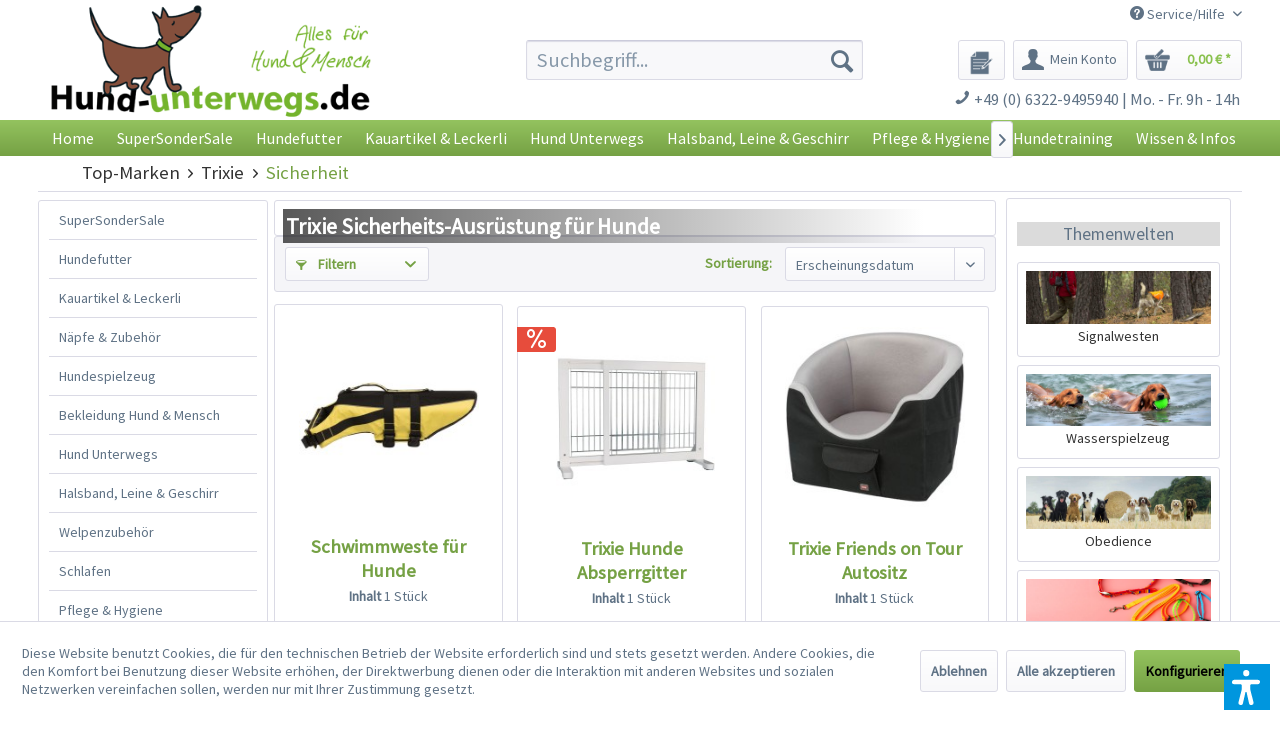

--- FILE ---
content_type: text/html; charset=UTF-8
request_url: https://www.hund-unterwegs.de/top-marken/trixie/sicherheit/
body_size: 23416
content:
<!DOCTYPE html> <html class="no-js" lang="de" itemscope="itemscope" itemtype="https://schema.org/WebPage"> <head> <meta charset="utf-8"> <meta name="author" content="Chili Food" /> <meta name="robots" content="index,follow" /> <meta name="revisit-after" content="15 days" /> <meta name="keywords" content="Trixie, Sicherheitsausrüstung, Hund" /> <meta name="description" content="Trixie Sicherheits-Ausrüstung für Hunde - online kaufen bei Hund-unterwegs.de" /> <meta property="og:type" content="product.group" /> <meta property="og:site_name" content="Hund Unterwegs" /> <meta property="og:title" content="Sicherheit" /> <meta property="og:description" content="Trixie Sicherheits-Ausrüstung für Hunde - online kaufen bei Hund-unterwegs.de" /> <meta name="twitter:card" content="product" /> <meta name="twitter:site" content="Hund Unterwegs" /> <meta name="twitter:title" content="Sicherheit" /> <meta name="twitter:description" content="Trixie Sicherheits-Ausrüstung für Hunde - online kaufen bei Hund-unterwegs.de" /> <meta property="og:image" content="https://www.hund-unterwegs.de/media/image/8c/a7/52/Logo_neu.png" /> <meta name="twitter:image" content="https://www.hund-unterwegs.de/media/image/8c/a7/52/Logo_neu.png" /> <meta itemprop="copyrightHolder" content="Hund Unterwegs" /> <meta itemprop="copyrightYear" content="2014" /> <meta itemprop="isFamilyFriendly" content="True" /> <meta itemprop="image" content="https://www.hund-unterwegs.de/media/image/8c/a7/52/Logo_neu.png" /> <meta name="viewport" content="width=device-width, initial-scale=1.0"> <meta name="mobile-web-app-capable" content="yes"> <meta name="apple-mobile-web-app-title" content="Hund Unterwegs"> <meta name="apple-mobile-web-app-capable" content="yes"> <meta name="apple-mobile-web-app-status-bar-style" content="default"> <link rel="apple-touch-icon-precomposed" href="/themes/Frontend/Responsive/frontend/_public/src/img/apple-touch-icon-precomposed.png"> <link rel="shortcut icon" href="https://www.hund-unterwegs.de/media/image/79/5d/33/Favicon.jpg"> <meta name="msapplication-navbutton-color" content="#75a144" /> <meta name="application-name" content="Hund Unterwegs" /> <meta name="msapplication-starturl" content="https://www.hund-unterwegs.de/" /> <meta name="msapplication-window" content="width=1024;height=768" /> <meta name="msapplication-TileImage" content="/themes/Frontend/Responsive/frontend/_public/src/img/win-tile-image.png"> <meta name="msapplication-TileColor" content="#75a144"> <meta name="theme-color" content="#75a144" /> <link rel="canonical" href="https://www.hund-unterwegs.de/top-marken/trixie/sicherheit/"/> <title itemprop="name"> Trixie Sicherheits-Ausrüstung für Hunde - online kaufen bei Hund-unterwegs.de | Hund Unterwegs </title> <link href="/web/cache/1752671958_798629ac6a2073aeb9c275f94b5123a9.css" media="all" rel="stylesheet" type="text/css" /> <link type="text/css" media="all" rel="stylesheet" href="/engine/Shopware/Plugins/Local/Frontend/RezeptThemenVorschlag/Views/frontend/listing/css/receptSidebar.css" /> <script>var bilobaGtagjsConfig = window.bilobaGtagjsConfig = {"debug_mode_enabled":true,"respect_dnt":false,"enabled":true,"currentConsentManager":"shopwareCookieConsentManager","dataAttributeForCustomConsentManagers":null,"currency":"EUR","ga_id":"G-PFLCJ8B96L","gaw_id":"AW-1070149746","gaw_conversion_id":"AW-1070149746\/F9HRCILZ8q8aEPLgpP4D","enable_advanced_conversion_data":true,"ga_optout":true,"ga_anonymizeip":true,"google_business_vertical":"retail","cookie_note_mode":1,"show_cookie_note":true};</script> <script>
// Disable tracking if the opt-out cookie exists.
var gaDisableStr = 'ga-disable-G-PFLCJ8B96L';
if (document.cookie.indexOf(gaDisableStr + '=true') > -1) {
window[gaDisableStr] = true;
}
// Opt-out function
function gaOptout() {
document.cookie = gaDisableStr + '=true; expires=Thu, 31 Dec 2199 23:59:59 UTC; path=/';
window[gaDisableStr] = true;
}
var bilobaGoogleGtagjs = {
isCookieAllowed: function() {
// Check if third partie consent manager is used and return true
if((window.bilobaGtagjsConfig.currentConsentManager == "cookieBot") || (window.bilobaGtagjsConfig.currentConsentManager == "UserCentrics") || (window.bilobaGtagjsConfig.currentConsentManager == "CCM19") || (window.bilobaGtagjsConfig.currentConsentManager == "CMP") || (window.bilobaGtagjsConfig.currentConsentManager == "cookieFirst")) {
return true;
}
if(document.cookie.indexOf('cookieDeclined=1') !== -1) {
return false;
}
if(document.cookie.indexOf('allowCookie=1') !== -1) {
return true;
}
return document.cookie.indexOf('"name":"biloba_google_gtagjs","active":true') !== -1;
},
isDntValid: function() {
if(bilobaGtagjsConfig.respect_dnt == false) {
return true;
}
// check if dnt is available
if (window.doNotTrack || navigator.doNotTrack || navigator.msDoNotTrack) {
// check if dnt is active
if (window.doNotTrack == "1" || navigator.doNotTrack == "yes" || navigator.doNotTrack == "1" || navigator.msDoNotTrack == "1") {
return false;
}
}
return true;
},
isOptout: function() {
var gaDisableStr = 'ga-disable-' + bilobaGtagjsConfig.ga_id;
if (document.cookie.indexOf(gaDisableStr + '=true') > -1) {
return true;
}
return false;
},
shouldLoad: function() {
return this.isCookieAllowed() && this.isDntValid() && !this.isOptout();
},
loadJs: function(){
var script = document.createElement('script');
// Check if third party Consent Manager is used
if(window.bilobaGtagjsConfig.currentConsentManager == "cookieBot") {
// Set type to text/plain
script.setAttribute('type', 'text/plain');
// Check if expert mode has a value
if(window.bilobaGtagjsConfig.dataAttributeForCustomConsentManagers) {
// Set the dataattribute
script.setAttribute('data-cookieconsent', window.bilobaGtagjsConfig.dataAttributeForCustomConsentManagers);
}else {
// Set the default dataattribute to marketing
script.setAttribute('data-cookieconsent', 'marketing');
}
}else if(window.bilobaGtagjsConfig.currentConsentManager == "UserCentrics") {
// Set type to text/plain
script.setAttribute('type', 'text/plain');
// Check if expert mode has a value
if(window.bilobaGtagjsConfig.dataAttributeForCustomConsentManagers) {
// Set the dataattribute
script.setAttribute('data-usercentrics', window.bilobaGtagjsConfig.dataAttributeForCustomConsentManagers);
}else {
// Set the default dataattribute to marketing
script.setAttribute('data-usercentrics', 'Google Analytics');
}
// If we use CookieFirst
}else if(window.bilobaGtagjsConfig.currentConsentManager == "cookieFirst") {
// Set type to text/plain
script.setAttribute('type', 'text/plain');
// Check if expert mode has a value
if(window.bilobaGtagjsConfig.dataAttributeForCustomConsentManagers) {
// Set the dataattribute
script.setAttribute('data-cookiefirst-category', window.bilobaGtagjsConfig.dataAttributeForCustomConsentManagers);
}else {
// Set the default dataattribute to advertising
script.setAttribute('data-cookiefirst-category', 'advertising');
}
}else if(window.bilobaGtagjsConfig.currentConsentManager == "CCM19") {
// Set type to text/plain
script.setAttribute('type', 'text/x-ccm-loader');
}else if(window.bilobaGtagjsConfig.currentConsentManager == "CMP") {
// Set type to text/plain
script.setAttribute('type', 'text/plain');
// Set the dataattribute
script.setAttribute('data-cmp-vendor', "s26");
// Adding class name
script.setAttribute('class' , "cmplazyload");
}else {
script.setAttribute('type', 'text/javascript');
}
// script.setAttribute('type', 'text/javascript');
script.setAttribute('src', 'https://www.googletagmanager.com/gtag/js?id=' + (bilobaGtagjsConfig.ga_id ? bilobaGtagjsConfig.ga_id : bilobaGtagjsConfig.gaw_id));
document.getElementsByTagName('head')[0].appendChild(script);
},
// consent update event
consentGranted: function() {
gtag('consent', 'update', {
'ad_storage': 'granted',
'ad_user_data': 'granted',
'ad_personalization': 'granted',
'analytics_storage': 'granted'
});
},
isGA4ID: function() {
return bilobaGtagjsConfig.ga_id.startsWith("G");
}
};
window.dataLayer = window.dataLayer || [];
function gtag(){window.dataLayer.push(arguments)};
// LoadJS when the page is loading
if(bilobaGoogleGtagjs.shouldLoad()) {
if((((bilobaGtagjsConfig.ga_id !== '' && bilobaGtagjsConfig.ga_id !== null ) && (bilobaGtagjsConfig.gaw_id !== '' && bilobaGtagjsConfig.gaw_id !== null ))
|| ((bilobaGtagjsConfig.ga_id !== '' && bilobaGtagjsConfig.ga_id !== null )
|| (bilobaGtagjsConfig.gaw_id !== '' && bilobaGtagjsConfig.gaw_id !== null ))) && !bilobaGoogleGtagjs.isOptout()) {
bilobaGoogleGtagjs.loadJs();
}
gtag('consent', 'update', {
'ad_storage': 'granted',
'ad_user_data': 'granted',
'ad_personalization': 'granted',
'analytics_storage': 'granted'
});
}else {
// If Cookie consent is given update storages
gtag('consent', 'default', {
'ad_storage': 'denied',
'ad_user_data': 'denied',
'ad_personalization': 'denied',
'analytics_storage': 'denied'
});
}
gtag('js', new Date());
gtag('config', 'AW-1070149746', {'allow_enhanced_conversions': true, 'send_page_view': false});gtag('config', 'G-PFLCJ8B96L', {'anonymize_ip': true, 'send_page_view': false, 'debug_mode': true});gtag('event','page_view', { google_business_vertical: 'retail'});gtag('event', 'view_item_list', {"currency": 'EUR',"items": [{
"item_id": "126034",
"item_name": "Schwimmweste für Hunde",
"item_brand": "Trixie",
"item_list_name": "Article Listing",
"item_brand": "Trixie",
"quantity": 1,
"list_position": 1,
"price":  27.99,
"google_business_vertical": "retail"
}
,{
"item_id": "132151",
"item_name": "Trixie Hunde Absperrgitter",
"item_brand": "Trixie",
"item_list_name": "Article Listing",
"item_brand": "Trixie",
"quantity": 1,
"list_position": 2,
"price":  65.29,
"google_business_vertical": "retail"
}
,{
"item_id": "131043",
"item_name": "Trixie Friends on Tour Autositz",
"item_brand": "Trixie",
"item_list_name": "Article Listing",
"item_brand": "Trixie",
"quantity": 1,
"list_position": 3,
"price":  99.99,
"google_business_vertical": "retail"
}
,{
"item_id": "128873",
"item_name": "Safer Life Flasher Blinklicht NEU",
"item_brand": "Trixie",
"item_list_name": "Article Listing",
"item_brand": "Trixie",
"quantity": 1,
"list_position": 4,
"price":  3.75,
"google_business_vertical": "retail"
}
,{
"item_id": "132296",
"item_name": "Safer Life Flasher Blinklicht für Hunde",
"item_brand": "Trixie",
"item_list_name": "Article Listing",
"item_brand": "Trixie",
"quantity": 1,
"list_position": 5,
"price":  4.99,
"google_business_vertical": "retail"
}
,{
"item_id": "130055",
"item_name": "Trixie Hunde Absperrgitter Erker",
"item_brand": "Trixie",
"item_list_name": "Article Listing",
"item_brand": "Trixie",
"quantity": 1,
"list_position": 6,
"price":  89.99,
"google_business_vertical": "retail"
}
,{
"item_id": "128906",
"item_name": "Trixie Hunde Absperrgitter 4 Elemente",
"item_brand": "Trixie",
"item_list_name": "Article Listing",
"item_brand": "Trixie",
"quantity": 1,
"list_position": 7,
"price":  119.00,
"google_business_vertical": "retail"
}
]
});
</script> <script>var dv_accessibility_options = {"language":"de","standardToolPosition":4,"filters":{"height":"","displayBlock":".cart--amount,.cart--display,.cart--quantity","lineHeight":".account--display,.filter-panel--title,.navigation--signin-btn,.cart--amount,.cookie-permission--decline-button,.cookie-permission--configure-button,.cart--display","wrapInput":".main-search--form"},"enabledModules":{"keyboardNav":"1","contrast":"1","highlightLinks":"1","biggerText":"1","textSpacing":"1","legibleFonts":"1","bigCursor":"1","readingGuide":"1","tooltips":"1","pauseAnimations":"1"},"enableResetButton":"1","enablePageStructureButton":"1","enablePositionButton":"1","moduleKeyboardNav":{"frameColor":"#ff0000"},"moduleContrast":{"useInverseColors":"1","useDarkContrast":"1","useLightContrast":"1","useDesaturate":"1"},"moduleHighlightLinks":{"color":"#ffff00","background":"#00d1113a","highlightColor":"#000000"},"moduleLegibleFonts":["dvaccess-legible-fonts","dvaccess-legible-fonts-1"],"moduleBigCursor":{"imageURL":"[data-uri]"},"moduleReadingGuide":{"color":"#ff0000","background":"#000000","readingGuideColor":"#ff0000"},"snippets":{"copyright":"powered by <a href=https://designverign.de target=_blank rel=noopener title=designverign>designverign</a>","app.toggle.label":"Accessibility Tool ausklappen","menu.title":"Barrierefrei Hilfswerkzeuge","menu.button.move":"Icon verschieben","menu.button.page-structure":"Seiten-Struktur","menu.button.reset":"Zur\u00fccksetzen","menu.header.headers":"\u00dcberschriften","menu.header.landmarks":"Landmarks","menu.header.links":"Links","menu.position.left-top":"links oben","menu.position.left-center":"links zentriert","menu.position.left-bottom":"links unten","menu.position.right-top":"rechts oben","menu.position.right-center":"rechts mitte","menu.position.right-bottom":"rechts unten","menu.position.center-top":"mitte oben","menu.position.center-bottom":"mitte unten","module.button.bigger-text":"Gr\u00f6\u00dferer Text","module.button.bigger-text.0":"Gr\u00f6\u00dferer Text","module.button.bigger-text.1":"Gr\u00f6\u00dferer Text","module.button.bigger-text.2":"Gr\u00f6\u00dferer Text","module.button.bigger-text.3":"Gr\u00f6\u00dferer Text","module.button.cursor":"Mauszeiger","module.button.cursor.0":"Gro\u00dfer Mauszeiger","module.button.contrast":"Kontrast +","module.button.contrast.0":"Invertierte Farben","module.button.contrast.1":"Dunkler Kontrast","module.button.contrast.2":"Heller Kontrast","module.button.contrast.3":"Schwarz-Wei\u00df","module.button.highlight-links":"Links hervorheben","module.button.keyboard-nav":"Navigation per Tab-Taste","module.button.legible-fonts":"Schriftart","module.button.legible-fonts.0":"Lesbare Schriftart","module.button.legible-fonts.1":"Legasthenie freundlich","module.button.pause-animations":"Animationen pausieren","module.button.pause-animations.0":"Animationen abspielen","module.button.reading-guide":"Lese-F\u00fchrung","module.button.reading-guide.0":"Lese-F\u00fchrung","module.button.reading-guide.1":"Lese-F\u00fchrung","module.button.reading-guide.modal-title":"Hinweis","module.button.reading-guide.modal-text":"Tippen Sie kurz auf dem Bildschirm um die Lesef\u00fchrung auszurichten.","module.button.reading-guide.modal-button-text":"Verstanden","module.button.text-spacing":"Zeichen-Abstand","module.button.text-spacing.0":"Kleiner Abstand","module.button.text-spacing.1":"Moderater Abstand","module.button.text-spacing.2":"Gro\u00dfer Abstand","module.button.tooltips":"Zus\u00e4tzliche Beschreibung"}};</script> <link href="/custom/plugins/VerignDvAccessibility/Resources/public/css/dvaccess.min.css" media="all" rel="stylesheet" type="text/css" /> <link href="/custom/plugins/VerignDvAccessibility/Resources/public/css/shopwareaccess.css" media="all" rel="stylesheet" type="text/css" /> <script>var dv_accessibility_options = {"language":"de","standardToolPosition":4,"filters":{"height":"","displayBlock":".cart--amount,.cart--display,.cart--quantity","lineHeight":".account--display,.filter-panel--title,.navigation--signin-btn,.cart--amount,.cookie-permission--decline-button,.cookie-permission--configure-button,.cart--display","wrapInput":".main-search--form"},"enabledModules":{"keyboardNav":"1","contrast":"1","highlightLinks":"1","biggerText":"1","textSpacing":"1","legibleFonts":"1","bigCursor":"1","readingGuide":"1","tooltips":"1","pauseAnimations":"1"},"enableResetButton":"1","enablePageStructureButton":"1","enablePositionButton":"1","moduleKeyboardNav":{"frameColor":"#ff0000"},"moduleContrast":{"useInverseColors":"1","useDarkContrast":"1","useLightContrast":"1","useDesaturate":"1"},"moduleHighlightLinks":{"color":"#ffff00","background":"#00d1113a","highlightColor":"#000000"},"moduleLegibleFonts":["dvaccess-legible-fonts","dvaccess-legible-fonts-1"],"moduleBigCursor":{"imageURL":"[data-uri]"},"moduleReadingGuide":{"color":"#ff0000","background":"#000000","readingGuideColor":"#ff0000"},"snippets":{"copyright":"powered by <a href=https://designverign.de target=_blank rel=noopener title=designverign>designverign</a>","app.toggle.label":"Accessibility Tool ausklappen","menu.title":"Barrierefrei Hilfswerkzeuge","menu.button.move":"Icon verschieben","menu.button.page-structure":"Seiten-Struktur","menu.button.reset":"Zur\u00fccksetzen","menu.header.headers":"\u00dcberschriften","menu.header.landmarks":"Landmarks","menu.header.links":"Links","menu.position.left-top":"links oben","menu.position.left-center":"links zentriert","menu.position.left-bottom":"links unten","menu.position.right-top":"rechts oben","menu.position.right-center":"rechts mitte","menu.position.right-bottom":"rechts unten","menu.position.center-top":"mitte oben","menu.position.center-bottom":"mitte unten","module.button.bigger-text":"Gr\u00f6\u00dferer Text","module.button.bigger-text.0":"Gr\u00f6\u00dferer Text","module.button.bigger-text.1":"Gr\u00f6\u00dferer Text","module.button.bigger-text.2":"Gr\u00f6\u00dferer Text","module.button.bigger-text.3":"Gr\u00f6\u00dferer Text","module.button.cursor":"Mauszeiger","module.button.cursor.0":"Gro\u00dfer Mauszeiger","module.button.contrast":"Kontrast +","module.button.contrast.0":"Invertierte Farben","module.button.contrast.1":"Dunkler Kontrast","module.button.contrast.2":"Heller Kontrast","module.button.contrast.3":"Schwarz-Wei\u00df","module.button.highlight-links":"Links hervorheben","module.button.keyboard-nav":"Navigation per Tab-Taste","module.button.legible-fonts":"Schriftart","module.button.legible-fonts.0":"Lesbare Schriftart","module.button.legible-fonts.1":"Legasthenie freundlich","module.button.pause-animations":"Animationen pausieren","module.button.pause-animations.0":"Animationen abspielen","module.button.reading-guide":"Lese-F\u00fchrung","module.button.reading-guide.0":"Lese-F\u00fchrung","module.button.reading-guide.1":"Lese-F\u00fchrung","module.button.reading-guide.modal-title":"Hinweis","module.button.reading-guide.modal-text":"Tippen Sie kurz auf dem Bildschirm um die Lesef\u00fchrung auszurichten.","module.button.reading-guide.modal-button-text":"Verstanden","module.button.text-spacing":"Zeichen-Abstand","module.button.text-spacing.0":"Kleiner Abstand","module.button.text-spacing.1":"Moderater Abstand","module.button.text-spacing.2":"Gro\u00dfer Abstand","module.button.tooltips":"Zus\u00e4tzliche Beschreibung"}};</script> <link href="/custom/plugins/VerignDvAccessibility/Resources/public/css/dvaccess.min.css" media="all" rel="stylesheet" type="text/css" /> <link href="/custom/plugins/VerignDvAccessibility/Resources/public/css/shopwareaccess.css" media="all" rel="stylesheet" type="text/css" /> </head> <body class="is--ctl-listing is--act-index" > <input type="hidden" name="sBitGlobalCurrency" value="EUR"/> <input type="hidden" name="sGoogleBussinessVertical" value="retail"/> <div class="page-wrap"> <noscript class="noscript-main"> <div class="alert is--warning"> <div class="alert--icon"> <i class="icon--element icon--warning"></i> </div> <div class="alert--content"> Um Hund&#x20;Unterwegs in vollem Umfang nutzen zu k&ouml;nnen, empfehlen wir Ihnen Javascript in Ihrem Browser zu aktiveren. </div> </div> </noscript> <header class="header-main"> <div class="top-bar"> <div class="container block-group"> <nav class="top-bar--navigation block" role="menubar">   <div class="navigation--entry entry--service has--drop-down" role="menuitem" aria-haspopup="true" data-drop-down-menu="true"> <i class="icon--service"></i> Service/Hilfe  <ul class="service--list is--rounded" role="menu"> <li class="service--entry" role="menuitem"> <a class="service--link" href="https://www.hund-unterwegs.de/kontaktformular" title="Kontakt" target="_self"> Kontakt </a> </li> <li class="service--entry" role="menuitem"> <a class="service--link" href="https://www.hund-unterwegs.de/versand-und-zahlungsbedingungen" title="Versand- und Zahlungsbedingungen" > Versand- und Zahlungsbedingungen </a> </li> <li class="service--entry" role="menuitem"> <a class="service--link" href="https://www.hund-unterwegs.de/sicherheit-und-datenschutz" title="Sicherheit- und Datenschutz" > Sicherheit- und Datenschutz </a> </li> <li class="service--entry" role="menuitem"> <a class="service--link" href="https://www.hund-unterwegs.de/widerrufsrecht" title="Widerrufsrecht" > Widerrufsrecht </a> </li> <li class="service--entry" role="menuitem"> <a class="service--link" href="https://www.hund-unterwegs.de/umweltschutz" title="Umweltschutz" > Umweltschutz </a> </li> <li class="service--entry" role="menuitem"> <a class="service--link" href="https://www.hund-unterwegs.de/bankverbindung" title="Bankverbindung" > Bankverbindung </a> </li> <li class="service--entry" role="menuitem"> <a class="service--link" href="https://www.hund-unterwegs.de/Sitemap" title="Sitemap" target="_self"> Sitemap </a> </li> <li class="service--entry" role="menuitem"> <a class="service--link" href="https://www.hund-unterwegs.de/impressum" title="Impressum" > Impressum </a> </li> <li class="service--entry" role="menuitem"> <a class="service--link" href="https://www.hund-unterwegs.de/bildnachweise" title="Bildnachweise" > Bildnachweise </a> </li> <li class="service--entry" role="menuitem"> <a class="service--link" href="https://www.hund-unterwegs.de/agb" title="AGB" > AGB </a> </li> </ul>  </div> </nav> </div> </div> <div class="container header--navigation"> <div class="logo-main block-group" role="banner"> <div class="logo--shop block"> <a class="logo--link" href="https://www.hund-unterwegs.de/" title="Hund Unterwegs - zur Startseite wechseln"> <picture> <source srcset="https://www.hund-unterwegs.de/media/image/8c/a7/52/Logo_neu.png" media="(min-width: 78.75em)"> <source srcset="https://www.hund-unterwegs.de/media/image/8c/a7/52/Logo_neu.png" media="(min-width: 64em)"> <source srcset="https://www.hund-unterwegs.de/media/image/8c/a7/52/Logo_neu.png" media="(min-width: 48em)"> <img srcset="https://www.hund-unterwegs.de/media/image/c2/18/dc/Logo_Shop_mobil.jpg" alt="Hund Unterwegs - zur Startseite wechseln" /> </picture> </a> <div class="site-slogan">  </div> </div> </div> <nav class="shop--navigation block-group"> <ul class="navigation--list block-group" role="menubar"> <li class="navigation--entry entry--menu-left" role="menuitem"> <a class="entry--link entry--trigger btn is--icon-left" href="#offcanvas--left" data-offcanvas="true" data-offCanvasSelector=".sidebar-main" aria-label="Menü"> <i class="icon--menu"></i> Menü </a> </li> <li class="navigation--entry entry--search" role="menuitem" data-search="true" aria-haspopup="true" data-minLength="3"> <a class="btn entry--link entry--trigger" href="#show-hide--search" title="Suche anzeigen / schließen" aria-label="Suche anzeigen / schließen"> <i class="icon--search"></i> <span class="search--display">Suchen</span> </a> <form action="/search" method="get" class="main-search--form"> <input type="search" name="sSearch" aria-label="Suchbegriff..." class="main-search--field" autocomplete="off" autocapitalize="off" placeholder="Suchbegriff..." maxlength="30" /> <button type="submit" class="main-search--button" aria-label="Suchen"> <i class="icon--search"></i> <span class="main-search--text">Suchen</span> </button> <div class="form--ajax-loader">&nbsp;</div> </form> <div class="main-search--results"></div> </li>  <li class="navigation--entry entry--notepad" role="menuitem"> <a href="https://www.hund-unterwegs.de/note" title="Merkzettel" aria-label="Merkzettel" class="btn"> <i class="icon--heart"></i> </a> </li> <li class="navigation--entry entry--account" role="menuitem" data-offcanvas="true" data-offCanvasSelector=".account--dropdown-navigation"> <a href="https://www.hund-unterwegs.de/account" title="Mein Konto" aria-label="Mein Konto" class="btn is--icon-left entry--link account--link"> <i class="icon--account"></i> <span class="account--display"> Mein Konto </span> </a> </li> <li class="navigation--entry entry--cart" role="menuitem"> <a class="btn is--icon-left cart--link" href="https://www.hund-unterwegs.de/checkout/cart" title="Warenkorb" aria-label="Warenkorb"> <span class="cart--display"> Warenkorb </span> <span class="badge is--primary is--minimal cart--quantity is--hidden">0</span> <i class="icon--basket"></i> <span class="cart--amount"> 0,00&nbsp;&euro; * </span> </a> <div class="ajax-loader">&nbsp;</div> </li>  </ul> </nav> <div class="HeaderContactInfos"><i class="icon--phone"></i> +49 (0) 6322-9495940 | Mo. - Fr. 9h - 14h</div> <div class="container--ajax-cart" data-collapse-cart="true" data-displayMode="offcanvas"></div> </div> </header> <nav class="navigation-main navigation-recept--theme"> <div class="container" data-menu-scroller="true" data-listSelector=".navigation--list.container" data-viewPortSelector=".navigation--list-wrapper"> <div class="navigation--list-wrapper"> <ul class="navigation--list container" role="menubar" itemscope="itemscope" itemtype="http://schema.org/SiteNavigationElement"> <li class="navigation--entry is--home" role="menuitem"><a class="navigation--link is--first" href="https://www.hund-unterwegs.de/" title="Home" itemprop="url"><span itemprop="name">Home</span></a></li><li class="navigation--entry" role="menuitem"><a class="navigation--link" href="https://www.hund-unterwegs.de/supersondersale/" title="SuperSonderSale" itemprop="url"><span itemprop="name">SuperSonderSale</span></a></li><li class="navigation--entry" role="menuitem"><a class="navigation--link" href="https://www.hund-unterwegs.de/hundefutter/" title="Hundefutter" itemprop="url"><span itemprop="name">Hundefutter</span></a></li><li class="navigation--entry" role="menuitem"><a class="navigation--link" href="https://www.hund-unterwegs.de/kauartikel-leckerli/" title="Kauartikel & Leckerli" itemprop="url"><span itemprop="name">Kauartikel & Leckerli</span></a></li><li class="navigation--entry" role="menuitem"><a class="navigation--link" href="https://www.hund-unterwegs.de/cat/index/sCategory/2854" title="Hund Unterwegs" itemprop="url"><span itemprop="name">Hund Unterwegs</span></a></li><li class="navigation--entry" role="menuitem"><a class="navigation--link" href="https://www.hund-unterwegs.de/halsband-leine-geschirr/" title="Halsband, Leine & Geschirr" itemprop="url"><span itemprop="name">Halsband, Leine & Geschirr</span></a></li><li class="navigation--entry" role="menuitem"><a class="navigation--link" href="https://www.hund-unterwegs.de/pflege-hygiene/" title="Pflege & Hygiene" itemprop="url"><span itemprop="name">Pflege & Hygiene</span></a></li><li class="navigation--entry" role="menuitem"><a class="navigation--link" href="https://www.hund-unterwegs.de/hundetraining/" title="Hundetraining" itemprop="url"><span itemprop="name">Hundetraining</span></a></li><li class="navigation--entry" role="menuitem"><a class="navigation--link" href="https://www.hund-unterwegs.de/wissen-infos/" title="Wissen & Infos" itemprop="url"><span itemprop="name">Wissen & Infos</span></a></li> </ul> </div> <div class="advanced-menu" data-advanced-menu="true" data-hoverDelay="250"> <div class="menu--container"> <div class="button-container"> <a href="https://www.hund-unterwegs.de/supersondersale/" class="button--category" aria-label="Zur Kategorie SuperSonderSale" title="Zur Kategorie SuperSonderSale"> <i class="icon--arrow-right"></i> Zur Kategorie SuperSonderSale </a> <span class="button--close"> <i class="icon--cross"></i> </span> </div> <div class="content--wrapper has--content"> <ul class="menu--list menu--level-0 columns--4" style="width: 100%;"> <li class="menu--list-item item--level-0" style="width: 100%"> <a href="https://www.hund-unterwegs.de/supersondersale/halsbaender/" class="menu--list-item-link" aria-label="Halsbänder" title="Halsbänder">Halsbänder</a> </li> <li class="menu--list-item item--level-0" style="width: 100%"> <a href="https://www.hund-unterwegs.de/supersondersale/leinen/" class="menu--list-item-link" aria-label="Leinen" title="Leinen">Leinen</a> </li> <li class="menu--list-item item--level-0" style="width: 100%"> <a href="https://www.hund-unterwegs.de/supersondersale/geschirre/" class="menu--list-item-link" aria-label="Geschirre" title="Geschirre">Geschirre</a> </li> <li class="menu--list-item item--level-0" style="width: 100%"> <a href="https://www.hund-unterwegs.de/supersondersale/training-spiel/" class="menu--list-item-link" aria-label="Training &amp; Spiel" title="Training &amp; Spiel">Training & Spiel</a> </li> <li class="menu--list-item item--level-0" style="width: 100%"> <a href="https://www.hund-unterwegs.de/supersondersale/dummy-co/" class="menu--list-item-link" aria-label="Dummy &amp; co" title="Dummy &amp; co">Dummy & co</a> </li> <li class="menu--list-item item--level-0" style="width: 100%"> <a href="https://www.hund-unterwegs.de/supersondersale/spielen-kuscheln/" class="menu--list-item-link" aria-label="Spielen &amp; Kuscheln" title="Spielen &amp; Kuscheln">Spielen & Kuscheln</a> </li> <li class="menu--list-item item--level-0" style="width: 100%"> <a href="https://www.hund-unterwegs.de/supersondersale/futter-napf/" class="menu--list-item-link" aria-label="Futter &amp; Napf" title="Futter &amp; Napf">Futter & Napf</a> </li> <li class="menu--list-item item--level-0" style="width: 100%"> <a href="https://www.hund-unterwegs.de/supersondersale/leckerlies/" class="menu--list-item-link" aria-label="Leckerlies" title="Leckerlies">Leckerlies</a> </li> <li class="menu--list-item item--level-0" style="width: 100%"> <a href="https://www.hund-unterwegs.de/supersondersale/unterwegs/" class="menu--list-item-link" aria-label="Unterwegs" title="Unterwegs">Unterwegs</a> </li> <li class="menu--list-item item--level-0" style="width: 100%"> <a href="https://www.hund-unterwegs.de/supersondersale/liegeplaetze/" class="menu--list-item-link" aria-label="Liegeplätze" title="Liegeplätze">Liegeplätze</a> </li> <li class="menu--list-item item--level-0" style="width: 100%"> <a href="https://www.hund-unterwegs.de/supersondersale/hundebekleidung/" class="menu--list-item-link" aria-label="Hundebekleidung" title="Hundebekleidung">Hundebekleidung</a> </li> <li class="menu--list-item item--level-0" style="width: 100%"> <a href="https://www.hund-unterwegs.de/supersondersale/pflege-mehr/" class="menu--list-item-link" aria-label="Pflege &amp; mehr" title="Pflege &amp; mehr">Pflege & mehr</a> </li> <li class="menu--list-item item--level-0" style="width: 100%"> <a href="https://www.hund-unterwegs.de/supersondersale/bekleidung/" class="menu--list-item-link" aria-label="Bekleidung " title="Bekleidung ">Bekleidung </a> </li> </ul> </div> </div> <div class="menu--container"> <div class="button-container"> <a href="https://www.hund-unterwegs.de/hundefutter/" class="button--category" aria-label="Zur Kategorie Hundefutter" title="Zur Kategorie Hundefutter"> <i class="icon--arrow-right"></i> Zur Kategorie Hundefutter </a> <span class="button--close"> <i class="icon--cross"></i> </span> </div> <div class="content--wrapper has--content has--teaser"> <ul class="menu--list menu--level-0 columns--2" style="width: 50%;"> <li class="menu--list-item item--level-0" style="width: 100%"> <a href="https://www.hund-unterwegs.de/hundefutter/hundefutter/" class="menu--list-item-link" aria-label="Hundefutter" title="Hundefutter">Hundefutter</a> <ul class="menu--list menu--level-1 columns--2"> <li class="menu--list-item item--level-1"> <a href="https://www.hund-unterwegs.de/hundefutter/hundefutter/nassfutter/" class="menu--list-item-link" aria-label="Nassfutter" title="Nassfutter">Nassfutter</a> </li> <li class="menu--list-item item--level-1"> <a href="https://www.hund-unterwegs.de/hundefutter/hundefutter/trockenfutter/" class="menu--list-item-link" aria-label="Trockenfutter" title="Trockenfutter">Trockenfutter</a> </li> <li class="menu--list-item item--level-1"> <a href="https://www.hund-unterwegs.de/hundefutter/hundefutter/trocken-spezialitaeten/" class="menu--list-item-link" aria-label="Trocken-Spezialitäten" title="Trocken-Spezialitäten">Trocken-Spezialitäten</a> </li> <li class="menu--list-item item--level-1"> <a href="https://www.hund-unterwegs.de/hundefutter/hundefutter/flocken/" class="menu--list-item-link" aria-label="Flocken" title="Flocken">Flocken</a> </li> <li class="menu--list-item item--level-1"> <a href="https://www.hund-unterwegs.de/hundefutter/hundefutter/welpenfutter/" class="menu--list-item-link" aria-label="Welpenfutter" title="Welpenfutter">Welpenfutter</a> </li> <li class="menu--list-item item--level-1"> <a href="https://www.hund-unterwegs.de/hundefutter/hundefutter/hypoallergen/" class="menu--list-item-link" aria-label="Hypoallergen" title="Hypoallergen">Hypoallergen</a> </li> <li class="menu--list-item item--level-1"> <a href="https://www.hund-unterwegs.de/hundefutter/hundefutter/getreidefrei/" class="menu--list-item-link" aria-label="Getreidefrei" title="Getreidefrei">Getreidefrei</a> </li> <li class="menu--list-item item--level-1"> <a href="https://www.hund-unterwegs.de/hundefutter/hundefutter/monoprotein/" class="menu--list-item-link" aria-label="Monoprotein" title="Monoprotein">Monoprotein</a> </li> <li class="menu--list-item item--level-1"> <a href="https://www.hund-unterwegs.de/hundefutter/hundefutter/vegetarisch/" class="menu--list-item-link" aria-label="Vegetarisch" title="Vegetarisch">Vegetarisch</a> </li> <li class="menu--list-item item--level-1"> <a href="https://www.hund-unterwegs.de/hundefutter/hundefutter/vegan/" class="menu--list-item-link" aria-label="vegan" title="vegan">vegan</a> </li> <li class="menu--list-item item--level-1"> <a href="https://www.hund-unterwegs.de/hundefutter/hundefutter/bio-hundefutter/" class="menu--list-item-link" aria-label="Bio Hundefutter" title="Bio Hundefutter">Bio Hundefutter</a> </li> <li class="menu--list-item item--level-1"> <a href="https://www.hund-unterwegs.de/hundefutter/hundefutter/senior/" class="menu--list-item-link" aria-label="Senior" title="Senior">Senior</a> </li> <li class="menu--list-item item--level-1"> <a href="https://www.hund-unterwegs.de/hundefutter/hundefutter/vet-diaeten/" class="menu--list-item-link" aria-label="Vet Diäten" title="Vet Diäten">Vet Diäten</a> </li> </ul> </li> <li class="menu--list-item item--level-0" style="width: 100%"> <a href="https://www.hund-unterwegs.de/hundefutter/nahrungsergaenzung/" class="menu--list-item-link" aria-label="Nahrungsergänzung" title="Nahrungsergänzung">Nahrungsergänzung</a> <ul class="menu--list menu--level-1 columns--2"> <li class="menu--list-item item--level-1"> <a href="https://www.hund-unterwegs.de/hundefutter/nahrungsergaenzung/flocken/" class="menu--list-item-link" aria-label="Flocken" title="Flocken">Flocken</a> </li> <li class="menu--list-item item--level-1"> <a href="https://www.hund-unterwegs.de/hundefutter/nahrungsergaenzung/vitamine-mineralien/" class="menu--list-item-link" aria-label="Vitamine &amp; Mineralien" title="Vitamine &amp; Mineralien">Vitamine & Mineralien</a> </li> <li class="menu--list-item item--level-1"> <a href="https://www.hund-unterwegs.de/hundefutter/nahrungsergaenzung/oele-fette/" class="menu--list-item-link" aria-label="Öle &amp; Fette" title="Öle &amp; Fette">Öle & Fette</a> </li> <li class="menu--list-item item--level-1"> <a href="https://www.hund-unterwegs.de/hundefutter/nahrungsergaenzung/kraeuter/" class="menu--list-item-link" aria-label="Kräuter" title="Kräuter">Kräuter</a> </li> </ul> </li> <li class="menu--list-item item--level-0" style="width: 100%"> <a href="https://www.hund-unterwegs.de/hundefutter/barfen/" class="menu--list-item-link" aria-label="Barfen" title="Barfen">Barfen</a> <ul class="menu--list menu--level-1 columns--2"> <li class="menu--list-item item--level-1"> <a href="https://www.hund-unterwegs.de/hundefutter/barfen/fleisch/" class="menu--list-item-link" aria-label="Fleisch" title="Fleisch">Fleisch</a> </li> <li class="menu--list-item item--level-1"> <a href="https://www.hund-unterwegs.de/hundefutter/barfen/zusaetze-mineralien/" class="menu--list-item-link" aria-label="Zusätze &amp; Mineralien" title="Zusätze &amp; Mineralien">Zusätze & Mineralien</a> </li> <li class="menu--list-item item--level-1"> <a href="https://www.hund-unterwegs.de/hundefutter/barfen/oele-fette/" class="menu--list-item-link" aria-label="Öle &amp; Fette" title="Öle &amp; Fette">Öle & Fette</a> </li> </ul> </li> <li class="menu--list-item item--level-0" style="width: 100%"> <a href="https://www.hund-unterwegs.de/hundefutter/katzenfutter/" class="menu--list-item-link" aria-label="Katzenfutter" title="Katzenfutter">Katzenfutter</a> </li> <li class="menu--list-item item--level-0" style="width: 100%"> <a href="https://www.hund-unterwegs.de/hundefutter/marken/" class="menu--list-item-link" aria-label="Marken" title="Marken">Marken</a> <ul class="menu--list menu--level-1 columns--2"> <li class="menu--list-item item--level-1"> <a href="https://www.hund-unterwegs.de/hundefutter/marken/akah/" class="menu--list-item-link" aria-label="Akah " title="Akah ">Akah </a> </li> <li class="menu--list-item item--level-1"> <a href="https://www.hund-unterwegs.de/hundefutter/marken/black-canyon/" class="menu--list-item-link" aria-label="Black Canyon" title="Black Canyon">Black Canyon</a> </li> <li class="menu--list-item item--level-1"> <a href="https://www.hund-unterwegs.de/hundefutter/marken/boos/" class="menu--list-item-link" aria-label="Boos" title="Boos">Boos</a> </li> <li class="menu--list-item item--level-1"> <a href="https://www.hund-unterwegs.de/hundefutter/marken/dogs-love/" class="menu--list-item-link" aria-label="Dogs Love" title="Dogs Love">Dogs Love</a> </li> <li class="menu--list-item item--level-1"> <a href="https://www.hund-unterwegs.de/hundefutter/marken/happy-dog/" class="menu--list-item-link" aria-label="Happy Dog" title="Happy Dog">Happy Dog</a> </li> <li class="menu--list-item item--level-1"> <a href="https://www.hund-unterwegs.de/hundefutter/marken/josera/" class="menu--list-item-link" aria-label="Josera" title="Josera">Josera</a> </li> <li class="menu--list-item item--level-1"> <a href="https://www.hund-unterwegs.de/hundefutter/marken/landfleisch/" class="menu--list-item-link" aria-label="Landfleisch" title="Landfleisch">Landfleisch</a> </li> <li class="menu--list-item item--level-1"> <a href="https://www.hund-unterwegs.de/hundefutter/marken/lunderland/" class="menu--list-item-link" aria-label="Lunderland" title="Lunderland">Lunderland</a> </li> <li class="menu--list-item item--level-1"> <a href="https://www.hund-unterwegs.de/hundefutter/marken/akah-natur-vital/" class="menu--list-item-link" aria-label=" Akah Natur Vital" title=" Akah Natur Vital"> Akah Natur Vital</a> </li> <li class="menu--list-item item--level-1"> <a href="https://www.hund-unterwegs.de/hundefutter/marken/orijen/" class="menu--list-item-link" aria-label="Orijen" title="Orijen">Orijen</a> </li> <li class="menu--list-item item--level-1"> <a href="https://www.hund-unterwegs.de/hundefutter/marken/pernaturam/" class="menu--list-item-link" aria-label="PerNaturam" title="PerNaturam">PerNaturam</a> </li> <li class="menu--list-item item--level-1"> <a href="https://www.hund-unterwegs.de/hundefutter/marken/terra-canis/" class="menu--list-item-link" aria-label="Terra Canis" title="Terra Canis">Terra Canis</a> </li> </ul> </li> </ul> <div class="menu--delimiter" style="right: 50%;"></div> <div class="menu--teaser" style="width: 50%;"> <a href="https://www.hund-unterwegs.de/hundefutter/" aria-label="Zur Kategorie Hundefutter" title="Zur Kategorie Hundefutter" class="teaser--image" style="background-image: url(https://www.hund-unterwegs.de/media/image/6c/77/0f/Hundefutter_web.jpg);"></a> <div class="teaser--headline">Hundefutter & Snacks</div> <div class="teaser--text"> In unserem Shop finden Sie alles, was Sie für eine gesunde und ausgewogene Ernährung Ihres Lieblings brauchen. <a class="teaser--text-link" href="https://www.hund-unterwegs.de/hundefutter/" aria-label="mehr erfahren" title="mehr erfahren"> mehr erfahren </a> </div> </div> </div> </div> <div class="menu--container"> <div class="button-container"> <a href="https://www.hund-unterwegs.de/kauartikel-leckerli/" class="button--category" aria-label="Zur Kategorie Kauartikel &amp; Leckerli" title="Zur Kategorie Kauartikel &amp; Leckerli"> <i class="icon--arrow-right"></i> Zur Kategorie Kauartikel & Leckerli </a> <span class="button--close"> <i class="icon--cross"></i> </span> </div> <div class="content--wrapper has--content has--teaser"> <ul class="menu--list menu--level-0 columns--2" style="width: 50%;"> <li class="menu--list-item item--level-0" style="width: 100%"> <a href="https://www.hund-unterwegs.de/kauartikel-leckerli/leckerli/" class="menu--list-item-link" aria-label="Leckerli" title="Leckerli">Leckerli</a> </li> <li class="menu--list-item item--level-0" style="width: 100%"> <a href="https://www.hund-unterwegs.de/kauartikel-leckerli/belohnungssnack/" class="menu--list-item-link" aria-label="Belohnungssnack" title="Belohnungssnack">Belohnungssnack</a> </li> <li class="menu--list-item item--level-0" style="width: 100%"> <a href="https://www.hund-unterwegs.de/kauartikel-leckerli/trockenprodukte/" class="menu--list-item-link" aria-label="Trockenprodukte" title="Trockenprodukte">Trockenprodukte</a> </li> <li class="menu--list-item item--level-0" style="width: 100%"> <a href="https://www.hund-unterwegs.de/kauartikel-leckerli/zahnreinigung/" class="menu--list-item-link" aria-label="Zahnreinigung" title="Zahnreinigung">Zahnreinigung</a> </li> <li class="menu--list-item item--level-0" style="width: 100%"> <a href="https://www.hund-unterwegs.de/kauartikel-leckerli/hundekuchen-kekse/" class="menu--list-item-link" aria-label="Hundekuchen &amp; -kekse" title="Hundekuchen &amp; -kekse">Hundekuchen & -kekse</a> </li> <li class="menu--list-item item--level-0" style="width: 100%"> <a href="https://www.hund-unterwegs.de/kauartikel-leckerli/hypoallergen/" class="menu--list-item-link" aria-label="Hypoallergen" title="Hypoallergen">Hypoallergen</a> </li> </ul> <div class="menu--delimiter" style="right: 50%;"></div> <div class="menu--teaser" style="width: 50%;"> <a href="https://www.hund-unterwegs.de/kauartikel-leckerli/" aria-label="Zur Kategorie Kauartikel &amp; Leckerli" title="Zur Kategorie Kauartikel &amp; Leckerli" class="teaser--image" style="background-image: url(https://www.hund-unterwegs.de/media/image/97/5e/5f/Kat_Leckerli.jpg);"></a> <div class="teaser--headline">Leckerli und Kauartikel für Hunde</div> <div class="teaser--text"> Ob als kleiner Snack unterwegs, zur Belohnung, zum Training, bei Sport oder Spiel oder in Form von Kauartikeln sogar als Zahnpflege sind Leckerchen als Teil der Hundeernährung nicht wegzudenken. <a class="teaser--text-link" href="https://www.hund-unterwegs.de/kauartikel-leckerli/" aria-label="mehr erfahren" title="mehr erfahren"> mehr erfahren </a> </div> </div> </div> </div> <div class="menu--container"> <div class="button-container"> <a href="https://www.hund-unterwegs.de/cat/index/sCategory/2854" class="button--category" aria-label="Zur Kategorie Hund Unterwegs" title="Zur Kategorie Hund Unterwegs"> <i class="icon--arrow-right"></i> Zur Kategorie Hund Unterwegs </a> <span class="button--close"> <i class="icon--cross"></i> </span> </div> <div class="content--wrapper has--content has--teaser"> <ul class="menu--list menu--level-0 columns--2" style="width: 50%;"> <li class="menu--list-item item--level-0" style="width: 100%"> <a href="https://www.hund-unterwegs.de/hund-unterwegs/reisen/" class="menu--list-item-link" aria-label="Reisen" title="Reisen">Reisen</a> <ul class="menu--list menu--level-1 columns--2"> <li class="menu--list-item item--level-1"> <a href="https://www.hund-unterwegs.de/hund-unterwegs/reisen/maulkoerbe/" class="menu--list-item-link" aria-label="Maulkörbe" title="Maulkörbe">Maulkörbe</a> </li> <li class="menu--list-item item--level-1"> <a href="https://www.hund-unterwegs.de/hund-unterwegs/reisen/hunderucksack/" class="menu--list-item-link" aria-label="Hunderucksack" title="Hunderucksack">Hunderucksack</a> </li> <li class="menu--list-item item--level-1"> <a href="https://www.hund-unterwegs.de/hund-unterwegs/reisen/hund-im-wasser/" class="menu--list-item-link" aria-label="Hund im Wasser" title="Hund im Wasser">Hund im Wasser</a> </li> <li class="menu--list-item item--level-1"> <a href="https://www.hund-unterwegs.de/hund-unterwegs/reisen/hundeschuhe/" class="menu--list-item-link" aria-label="Hundeschuhe" title="Hundeschuhe">Hundeschuhe</a> </li> <li class="menu--list-item item--level-1"> <a href="https://www.hund-unterwegs.de/hund-unterwegs/reisen/reisenapf/" class="menu--list-item-link" aria-label="Reisenapf" title="Reisenapf">Reisenapf</a> </li> </ul> </li> <li class="menu--list-item item--level-0" style="width: 100%"> <a href="https://www.hund-unterwegs.de/hund-unterwegs/transport/" class="menu--list-item-link" aria-label="Transport" title="Transport">Transport</a> <ul class="menu--list menu--level-1 columns--2"> <li class="menu--list-item item--level-1"> <a href="https://www.hund-unterwegs.de/hund-unterwegs/transport/hundetransport/" class="menu--list-item-link" aria-label="Hundetransport" title="Hundetransport">Hundetransport</a> </li> <li class="menu--list-item item--level-1"> <a href="https://www.hund-unterwegs.de/hund-unterwegs/transport/autozubehoer/" class="menu--list-item-link" aria-label="Autozubehör" title="Autozubehör">Autozubehör</a> </li> <li class="menu--list-item item--level-1"> <a href="https://www.hund-unterwegs.de/hund-unterwegs/transport/hunderampen/" class="menu--list-item-link" aria-label="Hunderampen" title="Hunderampen">Hunderampen</a> </li> <li class="menu--list-item item--level-1"> <a href="https://www.hund-unterwegs.de/hund-unterwegs/transport/fahrradzubehoer/" class="menu--list-item-link" aria-label="Fahrradzubehör" title="Fahrradzubehör">Fahrradzubehör</a> </li> </ul> </li> <li class="menu--list-item item--level-0" style="width: 100%"> <a href="https://www.hund-unterwegs.de/hund-unterwegs/hundeausruestung/" class="menu--list-item-link" aria-label="Hundeausrüstung" title="Hundeausrüstung">Hundeausrüstung</a> <ul class="menu--list menu--level-1 columns--2"> <li class="menu--list-item item--level-1"> <a href="https://www.hund-unterwegs.de/hund-unterwegs/hundeausruestung/hitzeschutz-kuehlprodukte/" class="menu--list-item-link" aria-label="Hitzeschutz &amp; Kühlprodukte" title="Hitzeschutz &amp; Kühlprodukte">Hitzeschutz & Kühlprodukte</a> </li> <li class="menu--list-item item--level-1"> <a href="https://www.hund-unterwegs.de/hund-unterwegs/hundeausruestung/leuchten-reflektieren/" class="menu--list-item-link" aria-label="Leuchten &amp; Reflektieren" title="Leuchten &amp; Reflektieren">Leuchten & Reflektieren</a> </li> </ul> </li> </ul> <div class="menu--delimiter" style="right: 50%;"></div> <div class="menu--teaser" style="width: 50%;"> <a href="https://www.hund-unterwegs.de/cat/index/sCategory/2854" aria-label="Zur Kategorie Hund Unterwegs" title="Zur Kategorie Hund Unterwegs" class="teaser--image" style="background-image: url(https://www.hund-unterwegs.de/media/image/5e/85/8f/UnterwegsmitHund_web.jpg);"></a> <div class="teaser--headline">Unterwegs mit Hund</div> <div class="teaser--text"> Zubehör für das Unterwegs-Sein mit Ihrem Hund: Hier finden Sie ein große Auswahl an Hundeboxen, Kennels, Ausrüstung und Hundebekleidung sowie praktische Accessoires, die Ihnen die Urlaubsreise mit Ihrem Vierbeiner erleichtern. <a class="teaser--text-link" href="https://www.hund-unterwegs.de/cat/index/sCategory/2854" aria-label="mehr erfahren" title="mehr erfahren"> mehr erfahren </a> </div> </div> </div> </div> <div class="menu--container"> <div class="button-container"> <a href="https://www.hund-unterwegs.de/halsband-leine-geschirr/" class="button--category" aria-label="Zur Kategorie Halsband, Leine &amp; Geschirr" title="Zur Kategorie Halsband, Leine &amp; Geschirr"> <i class="icon--arrow-right"></i> Zur Kategorie Halsband, Leine & Geschirr </a> <span class="button--close"> <i class="icon--cross"></i> </span> </div> <div class="content--wrapper has--content has--teaser"> <ul class="menu--list menu--level-0 columns--2" style="width: 50%;"> <li class="menu--list-item item--level-0" style="width: 100%"> <a href="https://www.hund-unterwegs.de/halsband-leine-geschirr/hundeleine/" class="menu--list-item-link" aria-label="Hundeleine" title="Hundeleine">Hundeleine</a> <ul class="menu--list menu--level-1 columns--2"> <li class="menu--list-item item--level-1"> <a href="https://www.hund-unterwegs.de/halsband-leine-geschirr/hundeleine/top-marken/" class="menu--list-item-link" aria-label="Top-Marken" title="Top-Marken">Top-Marken</a> </li> <li class="menu--list-item item--level-1"> <a href="https://www.hund-unterwegs.de/halsband-leine-geschirr/hundeleine/biothane-hundeleinen/" class="menu--list-item-link" aria-label="Biothane Hundeleinen" title="Biothane Hundeleinen">Biothane Hundeleinen</a> </li> <li class="menu--list-item item--level-1"> <a href="https://www.hund-unterwegs.de/halsband-leine-geschirr/hundeleine/fuehrleinen/" class="menu--list-item-link" aria-label="Führleinen" title="Führleinen">Führleinen</a> </li> <li class="menu--list-item item--level-1"> <a href="https://www.hund-unterwegs.de/halsband-leine-geschirr/hundeleine/schleppleinen/" class="menu--list-item-link" aria-label="Schleppleinen" title="Schleppleinen">Schleppleinen</a> </li> <li class="menu--list-item item--level-1"> <a href="https://www.hund-unterwegs.de/halsband-leine-geschirr/hundeleine/rollleinen/" class="menu--list-item-link" aria-label="Rollleinen" title="Rollleinen">Rollleinen</a> </li> <li class="menu--list-item item--level-1"> <a href="https://www.hund-unterwegs.de/halsband-leine-geschirr/hundeleine/gummiert/" class="menu--list-item-link" aria-label="Gummiert" title="Gummiert">Gummiert</a> </li> <li class="menu--list-item item--level-1"> <a href="https://www.hund-unterwegs.de/halsband-leine-geschirr/hundeleine/joggingleinen/" class="menu--list-item-link" aria-label="Joggingleinen" title="Joggingleinen">Joggingleinen</a> </li> <li class="menu--list-item item--level-1"> <a href="https://www.hund-unterwegs.de/halsband-leine-geschirr/hundeleine/retriever-leinen/" class="menu--list-item-link" aria-label="Retriever Leinen" title="Retriever Leinen">Retriever Leinen</a> </li> <li class="menu--list-item item--level-1"> <a href="https://www.hund-unterwegs.de/halsband-leine-geschirr/hundeleine/jagdleinen/" class="menu--list-item-link" aria-label="Jagdleinen" title="Jagdleinen">Jagdleinen</a> </li> <li class="menu--list-item item--level-1"> <a href="https://www.hund-unterwegs.de/halsband-leine-geschirr/hundeleine/leder/" class="menu--list-item-link" aria-label="Leder" title="Leder">Leder</a> </li> <li class="menu--list-item item--level-1"> <a href="https://www.hund-unterwegs.de/halsband-leine-geschirr/hundeleine/flexi-leinen/" class="menu--list-item-link" aria-label="Flexi Leinen" title="Flexi Leinen">Flexi Leinen</a> </li> <li class="menu--list-item item--level-1"> <a href="https://www.hund-unterwegs.de/halsband-leine-geschirr/hundeleine/kurzfuehrer/" class="menu--list-item-link" aria-label="Kurzführer" title="Kurzführer">Kurzführer</a> </li> <li class="menu--list-item item--level-1"> <a href="https://www.hund-unterwegs.de/halsband-leine-geschirr/hundeleine/koppel/" class="menu--list-item-link" aria-label="Koppel" title="Koppel">Koppel</a> </li> </ul> </li> <li class="menu--list-item item--level-0" style="width: 100%"> <a href="https://www.hund-unterwegs.de/halsband-leine-geschirr/hundegeschirr/" class="menu--list-item-link" aria-label="Hundegeschirr" title="Hundegeschirr">Hundegeschirr</a> <ul class="menu--list menu--level-1 columns--2"> <li class="menu--list-item item--level-1"> <a href="https://www.hund-unterwegs.de/halsband-leine-geschirr/hundegeschirr/top-marken/" class="menu--list-item-link" aria-label="Top-Marken" title="Top-Marken">Top-Marken</a> </li> <li class="menu--list-item item--level-1"> <a href="https://www.hund-unterwegs.de/halsband-leine-geschirr/hundegeschirr/ausbruchsicher/" class="menu--list-item-link" aria-label="Ausbruchsicher" title="Ausbruchsicher">Ausbruchsicher</a> </li> <li class="menu--list-item item--level-1"> <a href="https://www.hund-unterwegs.de/halsband-leine-geschirr/hundegeschirr/nylon/" class="menu--list-item-link" aria-label="Nylon" title="Nylon">Nylon</a> </li> <li class="menu--list-item item--level-1"> <a href="https://www.hund-unterwegs.de/halsband-leine-geschirr/hundegeschirr/leder/" class="menu--list-item-link" aria-label="Leder" title="Leder">Leder</a> </li> <li class="menu--list-item item--level-1"> <a href="https://www.hund-unterwegs.de/halsband-leine-geschirr/hundegeschirr/norwegergeschirr/" class="menu--list-item-link" aria-label="Norwegergeschirr" title="Norwegergeschirr">Norwegergeschirr</a> </li> <li class="menu--list-item item--level-1"> <a href="https://www.hund-unterwegs.de/halsband-leine-geschirr/hundegeschirr/autosicherheitsgeschirr/" class="menu--list-item-link" aria-label="Autosicherheitsgeschirr" title="Autosicherheitsgeschirr">Autosicherheitsgeschirr</a> </li> <li class="menu--list-item item--level-1"> <a href="https://www.hund-unterwegs.de/halsband-leine-geschirr/hundegeschirr/spezial/" class="menu--list-item-link" aria-label="Spezial " title="Spezial ">Spezial </a> </li> <li class="menu--list-item item--level-1"> <a href="https://www.hund-unterwegs.de/halsband-leine-geschirr/hundegeschirr/hundepacktaschen/" class="menu--list-item-link" aria-label="Hundepacktaschen" title="Hundepacktaschen">Hundepacktaschen</a> </li> </ul> </li> <li class="menu--list-item item--level-0" style="width: 100%"> <a href="https://www.hund-unterwegs.de/halsband-leine-geschirr/hundehalsband/" class="menu--list-item-link" aria-label="Hundehalsband" title="Hundehalsband">Hundehalsband</a> <ul class="menu--list menu--level-1 columns--2"> <li class="menu--list-item item--level-1"> <a href="https://www.hund-unterwegs.de/halsband-leine-geschirr/hundehalsband/tau-halsbaender/" class="menu--list-item-link" aria-label="Tau-Halsbänder" title="Tau-Halsbänder">Tau-Halsbänder</a> </li> <li class="menu--list-item item--level-1"> <a href="https://www.hund-unterwegs.de/halsband-leine-geschirr/hundehalsband/top-marken/" class="menu--list-item-link" aria-label="Top-Marken" title="Top-Marken">Top-Marken</a> </li> <li class="menu--list-item item--level-1"> <a href="https://www.hund-unterwegs.de/halsband-leine-geschirr/hundehalsband/nylon/" class="menu--list-item-link" aria-label="Nylon" title="Nylon">Nylon</a> </li> <li class="menu--list-item item--level-1"> <a href="https://www.hund-unterwegs.de/halsband-leine-geschirr/hundehalsband/leder/" class="menu--list-item-link" aria-label="Leder" title="Leder">Leder</a> </li> <li class="menu--list-item item--level-1"> <a href="https://www.hund-unterwegs.de/halsband-leine-geschirr/hundehalsband/biothane/" class="menu--list-item-link" aria-label="Biothane " title="Biothane ">Biothane </a> </li> <li class="menu--list-item item--level-1"> <a href="https://www.hund-unterwegs.de/halsband-leine-geschirr/hundehalsband/elchleder/" class="menu--list-item-link" aria-label="Elchleder" title="Elchleder">Elchleder</a> </li> <li class="menu--list-item item--level-1"> <a href="https://www.hund-unterwegs.de/halsband-leine-geschirr/hundehalsband/erziehungshalsbaender/" class="menu--list-item-link" aria-label="Erziehungshalsbänder" title="Erziehungshalsbänder">Erziehungshalsbänder</a> </li> <li class="menu--list-item item--level-1"> <a href="https://www.hund-unterwegs.de/halsband-leine-geschirr/hundehalsband/leuchtie/" class="menu--list-item-link" aria-label="Leuchtie" title="Leuchtie">Leuchtie</a> </li> <li class="menu--list-item item--level-1"> <a href="https://www.hund-unterwegs.de/halsband-leine-geschirr/hundehalsband/signalhalsbaender/" class="menu--list-item-link" aria-label="Signalhalsbänder" title="Signalhalsbänder">Signalhalsbänder</a> </li> <li class="menu--list-item item--level-1"> <a href="https://www.hund-unterwegs.de/halsband-leine-geschirr/hundehalsband/halsbandanhaenger/" class="menu--list-item-link" aria-label="Halsbandanhänger" title="Halsbandanhänger">Halsbandanhänger</a> </li> <li class="menu--list-item item--level-1"> <a href="https://www.hund-unterwegs.de/halsband-leine-geschirr/hundehalsband/schlupfhalsbaender/" class="menu--list-item-link" aria-label="Schlupfhalsbänder" title="Schlupfhalsbänder">Schlupfhalsbänder</a> </li> </ul> </li> </ul> <div class="menu--delimiter" style="right: 50%;"></div> <div class="menu--teaser" style="width: 50%;"> <a href="https://www.hund-unterwegs.de/halsband-leine-geschirr/" aria-label="Zur Kategorie Halsband, Leine &amp; Geschirr" title="Zur Kategorie Halsband, Leine &amp; Geschirr" class="teaser--image" style="background-image: url(https://www.hund-unterwegs.de/media/image/3f/dc/7d/Hundeleine_web.jpg);"></a> <div class="teaser--headline">Hundehalsband, Hundeleine & Hundegeschirr</div> <div class="teaser--text"> Finden Sie hier großartige Hundehalsbänder, Hundeleinen und Hundegeschirre für Ihren Hund. Riesenauswahl der besten Halsbänder, Leinen &amp; Geschirre. <a class="teaser--text-link" href="https://www.hund-unterwegs.de/halsband-leine-geschirr/" aria-label="mehr erfahren" title="mehr erfahren"> mehr erfahren </a> </div> </div> </div> </div> <div class="menu--container"> <div class="button-container"> <a href="https://www.hund-unterwegs.de/pflege-hygiene/" class="button--category" aria-label="Zur Kategorie Pflege &amp; Hygiene" title="Zur Kategorie Pflege &amp; Hygiene"> <i class="icon--arrow-right"></i> Zur Kategorie Pflege & Hygiene </a> <span class="button--close"> <i class="icon--cross"></i> </span> </div> <div class="content--wrapper has--content has--teaser"> <ul class="menu--list menu--level-0 columns--2" style="width: 50%;"> <li class="menu--list-item item--level-0" style="width: 100%"> <a href="https://www.hund-unterwegs.de/pflege-hygiene/zahnpflege/" class="menu--list-item-link" aria-label="Zahnpflege" title="Zahnpflege">Zahnpflege</a> </li> <li class="menu--list-item item--level-0" style="width: 100%"> <a href="https://www.hund-unterwegs.de/pflege-hygiene/fellpflege/" class="menu--list-item-link" aria-label="Fellpflege" title="Fellpflege">Fellpflege</a> </li> <li class="menu--list-item item--level-0" style="width: 100%"> <a href="https://www.hund-unterwegs.de/pflege-hygiene/pfotenpflege/" class="menu--list-item-link" aria-label="Pfotenpflege" title="Pfotenpflege">Pfotenpflege</a> </li> <li class="menu--list-item item--level-0" style="width: 100%"> <a href="https://www.hund-unterwegs.de/pflege-hygiene/hundehandtuch/" class="menu--list-item-link" aria-label="Hundehandtuch" title="Hundehandtuch">Hundehandtuch</a> </li> <li class="menu--list-item item--level-0" style="width: 100%"> <a href="https://www.hund-unterwegs.de/pflege-hygiene/hygieneartikel/" class="menu--list-item-link" aria-label="Hygieneartikel" title="Hygieneartikel">Hygieneartikel</a> </li> <li class="menu--list-item item--level-0" style="width: 100%"> <a href="https://www.hund-unterwegs.de/pflege-hygiene/hundekotbeutel/" class="menu--list-item-link" aria-label="Hundekotbeutel" title="Hundekotbeutel">Hundekotbeutel</a> </li> <li class="menu--list-item item--level-0" style="width: 100%"> <a href="https://www.hund-unterwegs.de/pflege-hygiene/verletzungen-vorbeugung/" class="menu--list-item-link" aria-label="Verletzungen &amp; Vorbeugung" title="Verletzungen &amp; Vorbeugung">Verletzungen & Vorbeugung</a> </li> <li class="menu--list-item item--level-0" style="width: 100%"> <a href="https://www.hund-unterwegs.de/pflege-hygiene/zeckenschutz/" class="menu--list-item-link" aria-label="Zeckenschutz" title="Zeckenschutz">Zeckenschutz</a> </li> <li class="menu--list-item item--level-0" style="width: 100%"> <a href="https://www.hund-unterwegs.de/pflege-hygiene/haushaltshelfer/" class="menu--list-item-link" aria-label="Haushaltshelfer" title="Haushaltshelfer">Haushaltshelfer</a> </li> </ul> <div class="menu--delimiter" style="right: 50%;"></div> <div class="menu--teaser" style="width: 50%;"> <a href="https://www.hund-unterwegs.de/pflege-hygiene/" aria-label="Zur Kategorie Pflege &amp; Hygiene" title="Zur Kategorie Pflege &amp; Hygiene" class="teaser--image" style="background-image: url(https://www.hund-unterwegs.de/media/image/a1/03/b1/Pflege_web.jpg);"></a> <div class="teaser--headline">Hundepflege & Hundehygiene</div> <div class="teaser--text"> In dieser Kategorie finden Sie eine große Auswahl an Pflegeartikeln für Ihren Hund. Zum Beispiel für die tägliche Fellpflege mit Trimmwerkzeugen, Schermaschinen, Bürsten oder Kämme. Oder Zubehör für die Pfotenpflege oder Zahnpflege. Weiterhin... <a class="teaser--text-link" href="https://www.hund-unterwegs.de/pflege-hygiene/" aria-label="mehr erfahren" title="mehr erfahren"> mehr erfahren </a> </div> </div> </div> </div> <div class="menu--container"> <div class="button-container"> <a href="https://www.hund-unterwegs.de/hundetraining/" class="button--category" aria-label="Zur Kategorie Hundetraining" title="Zur Kategorie Hundetraining"> <i class="icon--arrow-right"></i> Zur Kategorie Hundetraining </a> <span class="button--close"> <i class="icon--cross"></i> </span> </div> <div class="content--wrapper has--content has--teaser"> <ul class="menu--list menu--level-0 columns--2" style="width: 50%;"> <li class="menu--list-item item--level-0" style="width: 100%"> <a href="https://www.hund-unterwegs.de/hundetraining/agility/" class="menu--list-item-link" aria-label="Agility " title="Agility ">Agility </a> </li> <li class="menu--list-item item--level-0" style="width: 100%"> <a href="https://www.hund-unterwegs.de/hundetraining/obedience/" class="menu--list-item-link" aria-label="Obedience" title="Obedience">Obedience</a> </li> <li class="menu--list-item item--level-0" style="width: 100%"> <a href="https://www.hund-unterwegs.de/hundetraining/jagd/" class="menu--list-item-link" aria-label="Jagd" title="Jagd">Jagd</a> </li> </ul> <div class="menu--delimiter" style="right: 50%;"></div> <div class="menu--teaser" style="width: 50%;"> <a href="https://www.hund-unterwegs.de/hundetraining/" aria-label="Zur Kategorie Hundetraining" title="Zur Kategorie Hundetraining" class="teaser--image" style="background-image: url(https://www.hund-unterwegs.de/media/image/8d/87/03/Hundetraining_web.jpg);"></a> <div class="teaser--headline">Hundetraining</div> <div class="teaser--text"> Hunde-Erziehung, Hundesport und Ausbildung sind wichtige Themen, mit denen sich der Hundehalter ständig auseinander setzen muss. Wir haben das richtige Zubehör dazu. <a class="teaser--text-link" href="https://www.hund-unterwegs.de/hundetraining/" aria-label="mehr erfahren" title="mehr erfahren"> mehr erfahren </a> </div> </div> </div> </div> <div class="menu--container"> <div class="button-container"> <a href="https://www.hund-unterwegs.de/wissen-infos/" class="button--category" aria-label="Zur Kategorie Wissen &amp; Infos" title="Zur Kategorie Wissen &amp; Infos"> <i class="icon--arrow-right"></i> Zur Kategorie Wissen & Infos </a> <span class="button--close"> <i class="icon--cross"></i> </span> </div> <div class="content--wrapper has--content has--teaser"> <ul class="menu--list menu--level-0 columns--2" style="width: 50%;"> <li class="menu--list-item item--level-0" style="width: 100%"> <a href="https://www.hund-unterwegs.de/wissen-infos/hunderassen-von-a-z/" class="menu--list-item-link" aria-label="Hunderassen von A-Z" title="Hunderassen von A-Z">Hunderassen von A-Z</a> </li> <li class="menu--list-item item--level-0" style="width: 100%"> <a href="https://www.hund-unterwegs.de/wissen-infos/gesundheit-pflege/" class="menu--list-item-link" aria-label="Gesundheit &amp; Pflege" title="Gesundheit &amp; Pflege">Gesundheit & Pflege</a> </li> <li class="menu--list-item item--level-0" style="width: 100%"> <a href="https://www.hund-unterwegs.de/wissen-infos/verhalten/" class="menu--list-item-link" aria-label="Verhalten" title="Verhalten">Verhalten</a> </li> <li class="menu--list-item item--level-0" style="width: 100%"> <a href="https://www.hund-unterwegs.de/wissen-infos/erziehung/" class="menu--list-item-link" aria-label="Erziehung" title="Erziehung">Erziehung</a> </li> <li class="menu--list-item item--level-0" style="width: 100%"> <a href="https://www.hund-unterwegs.de/wissen-infos/spiel-training/" class="menu--list-item-link" aria-label="Spiel &amp; Training" title="Spiel &amp; Training">Spiel & Training</a> </li> <li class="menu--list-item item--level-0" style="width: 100%"> <a href="https://www.hund-unterwegs.de/wissen-infos/ernaehrung/" class="menu--list-item-link" aria-label="Ernährung" title="Ernährung">Ernährung</a> </li> </ul> <div class="menu--delimiter" style="right: 50%;"></div> <div class="menu--teaser" style="width: 50%;"> <div class="teaser--headline">Wissen & Infos</div> <div class="teaser--text"> Hier finden Sie Interessantes und Wissenswertes rund um Hundehaltung, Hundeerziehung und mehr... <a class="teaser--text-link" href="https://www.hund-unterwegs.de/wissen-infos/" aria-label="mehr erfahren" title="mehr erfahren"> mehr erfahren </a> </div> </div> </div> </div> </div> </div> </nav> <section class=" content-main container block-group"> <nav class="content--breadcrumb block"> <ul class="breadcrumb--list" role="menu" itemscope itemtype="https://schema.org/BreadcrumbList"> <li role="menuitem" class="breadcrumb--entry" itemprop="itemListElement" itemscope itemtype="https://schema.org/ListItem"> <a class="breadcrumb--link" href="https://www.hund-unterwegs.de/top-marken/" title="Top-Marken" itemprop="item"> <link itemprop="url" href="https://www.hund-unterwegs.de/top-marken/" /> <span class="breadcrumb--title" itemprop="name">Top-Marken</span> </a> <meta itemprop="position" content="0" /> </li> <li role="none" class="breadcrumb--separator"> <i class="icon--arrow-right"></i> </li> <li role="menuitem" class="breadcrumb--entry" itemprop="itemListElement" itemscope itemtype="https://schema.org/ListItem"> <a class="breadcrumb--link" href="https://www.hund-unterwegs.de/top-marken/trixie/" title="Trixie" itemprop="item"> <link itemprop="url" href="https://www.hund-unterwegs.de/top-marken/trixie/" /> <span class="breadcrumb--title" itemprop="name">Trixie</span> </a> <meta itemprop="position" content="1" /> </li> <li role="none" class="breadcrumb--separator"> <i class="icon--arrow-right"></i> </li> <li role="menuitem" class="breadcrumb--entry is--active" itemprop="itemListElement" itemscope itemtype="https://schema.org/ListItem"> <a class="breadcrumb--link" href="https://www.hund-unterwegs.de/top-marken/trixie/sicherheit/" title="Sicherheit" itemprop="item"> <link itemprop="url" href="https://www.hund-unterwegs.de/top-marken/trixie/sicherheit/" /> <span class="breadcrumb--title" itemprop="name">Sicherheit</span> </a> <meta itemprop="position" content="2" /> </li> </ul> </nav> <div class="content-main--inner"> <div id='cookie-consent' class='off-canvas is--left block-transition' data-cookie-consent-manager='true'> <div class='cookie-consent--header cookie-consent--close'> Cookie-Einstellungen <i class="icon--arrow-right"></i> </div> <div class='cookie-consent--description'> Diese Website benutzt Cookies, die für den technischen Betrieb der Website erforderlich sind und stets gesetzt werden. Andere Cookies, die den Komfort bei Benutzung dieser Website erhöhen, der Direktwerbung dienen oder die Interaktion mit anderen Websites und sozialen Netzwerken vereinfachen sollen, werden nur mit Ihrer Zustimmung gesetzt. </div> <div class='cookie-consent--configuration'> <div class='cookie-consent--configuration-header'> <div class='cookie-consent--configuration-header-text'>Konfiguration</div> </div> <div class='cookie-consent--configuration-main'> <div class='cookie-consent--group'> <input type="hidden" class="cookie-consent--group-name" value="technical" /> <label class="cookie-consent--group-state cookie-consent--state-input cookie-consent--required"> <input type="checkbox" name="technical-state" class="cookie-consent--group-state-input" disabled="disabled" checked="checked"/> <span class="cookie-consent--state-input-element"></span> </label> <div class='cookie-consent--group-title' data-collapse-panel='true' data-contentSiblingSelector=".cookie-consent--group-container"> <div class="cookie-consent--group-title-label cookie-consent--state-label"> Technisch erforderlich </div> <span class="cookie-consent--group-arrow is-icon--right"> <i class="icon--arrow-right"></i> </span> </div> <div class='cookie-consent--group-container'> <div class='cookie-consent--group-description'> Diese Cookies sind für die Grundfunktionen des Shops notwendig. </div> <div class='cookie-consent--cookies-container'> <div class='cookie-consent--cookie'> <input type="hidden" class="cookie-consent--cookie-name" value="cookieDeclined" /> <label class="cookie-consent--cookie-state cookie-consent--state-input cookie-consent--required"> <input type="checkbox" name="cookieDeclined-state" class="cookie-consent--cookie-state-input" disabled="disabled" checked="checked" /> <span class="cookie-consent--state-input-element"></span> </label> <div class='cookie--label cookie-consent--state-label'> "Alle Cookies ablehnen" Cookie </div> </div> <div class='cookie-consent--cookie'> <input type="hidden" class="cookie-consent--cookie-name" value="allowCookie" /> <label class="cookie-consent--cookie-state cookie-consent--state-input cookie-consent--required"> <input type="checkbox" name="allowCookie-state" class="cookie-consent--cookie-state-input" disabled="disabled" checked="checked" /> <span class="cookie-consent--state-input-element"></span> </label> <div class='cookie--label cookie-consent--state-label'> "Alle Cookies annehmen" Cookie </div> </div> <div class='cookie-consent--cookie'> <input type="hidden" class="cookie-consent--cookie-name" value="shop" /> <label class="cookie-consent--cookie-state cookie-consent--state-input cookie-consent--required"> <input type="checkbox" name="shop-state" class="cookie-consent--cookie-state-input" disabled="disabled" checked="checked" /> <span class="cookie-consent--state-input-element"></span> </label> <div class='cookie--label cookie-consent--state-label'> Ausgewählter Shop </div> </div> <div class='cookie-consent--cookie'> <input type="hidden" class="cookie-consent--cookie-name" value="csrf_token" /> <label class="cookie-consent--cookie-state cookie-consent--state-input cookie-consent--required"> <input type="checkbox" name="csrf_token-state" class="cookie-consent--cookie-state-input" disabled="disabled" checked="checked" /> <span class="cookie-consent--state-input-element"></span> </label> <div class='cookie--label cookie-consent--state-label'> CSRF-Token </div> </div> <div class='cookie-consent--cookie'> <input type="hidden" class="cookie-consent--cookie-name" value="cookiePreferences" /> <label class="cookie-consent--cookie-state cookie-consent--state-input cookie-consent--required"> <input type="checkbox" name="cookiePreferences-state" class="cookie-consent--cookie-state-input" disabled="disabled" checked="checked" /> <span class="cookie-consent--state-input-element"></span> </label> <div class='cookie--label cookie-consent--state-label'> Cookie-Einstellungen </div> </div> <div class='cookie-consent--cookie'> <input type="hidden" class="cookie-consent--cookie-name" value="x-cache-context-hash" /> <label class="cookie-consent--cookie-state cookie-consent--state-input cookie-consent--required"> <input type="checkbox" name="x-cache-context-hash-state" class="cookie-consent--cookie-state-input" disabled="disabled" checked="checked" /> <span class="cookie-consent--state-input-element"></span> </label> <div class='cookie--label cookie-consent--state-label'> Individuelle Preise </div> </div> <div class='cookie-consent--cookie'> <input type="hidden" class="cookie-consent--cookie-name" value="nocache" /> <label class="cookie-consent--cookie-state cookie-consent--state-input cookie-consent--required"> <input type="checkbox" name="nocache-state" class="cookie-consent--cookie-state-input" disabled="disabled" checked="checked" /> <span class="cookie-consent--state-input-element"></span> </label> <div class='cookie--label cookie-consent--state-label'> Kundenspezifisches Caching </div> </div> <div class='cookie-consent--cookie'> <input type="hidden" class="cookie-consent--cookie-name" value="paypal-cookies" /> <label class="cookie-consent--cookie-state cookie-consent--state-input cookie-consent--required"> <input type="checkbox" name="paypal-cookies-state" class="cookie-consent--cookie-state-input" disabled="disabled" checked="checked" /> <span class="cookie-consent--state-input-element"></span> </label> <div class='cookie--label cookie-consent--state-label'> PayPal-Zahlungen </div> </div> <div class='cookie-consent--cookie'> <input type="hidden" class="cookie-consent--cookie-name" value="session" /> <label class="cookie-consent--cookie-state cookie-consent--state-input cookie-consent--required"> <input type="checkbox" name="session-state" class="cookie-consent--cookie-state-input" disabled="disabled" checked="checked" /> <span class="cookie-consent--state-input-element"></span> </label> <div class='cookie--label cookie-consent--state-label'> Session </div> </div> <div class='cookie-consent--cookie'> <input type="hidden" class="cookie-consent--cookie-name" value="dvaccess_settings" /> <label class="cookie-consent--cookie-state cookie-consent--state-input cookie-consent--required"> <input type="checkbox" name="dvaccess_settings-state" class="cookie-consent--cookie-state-input" disabled="disabled" checked="checked" /> <span class="cookie-consent--state-input-element"></span> </label> <div class='cookie--label cookie-consent--state-label'> Speichert Barrierefrei Einstellungen </div> </div> <div class='cookie-consent--cookie'> <input type="hidden" class="cookie-consent--cookie-name" value="currency" /> <label class="cookie-consent--cookie-state cookie-consent--state-input cookie-consent--required"> <input type="checkbox" name="currency-state" class="cookie-consent--cookie-state-input" disabled="disabled" checked="checked" /> <span class="cookie-consent--state-input-element"></span> </label> <div class='cookie--label cookie-consent--state-label'> Währungswechsel </div> </div> </div> </div> </div> <div class='cookie-consent--group'> <input type="hidden" class="cookie-consent--group-name" value="comfort" /> <label class="cookie-consent--group-state cookie-consent--state-input"> <input type="checkbox" name="comfort-state" class="cookie-consent--group-state-input"/> <span class="cookie-consent--state-input-element"></span> </label> <div class='cookie-consent--group-title' data-collapse-panel='true' data-contentSiblingSelector=".cookie-consent--group-container"> <div class="cookie-consent--group-title-label cookie-consent--state-label"> Komfortfunktionen </div> <span class="cookie-consent--group-arrow is-icon--right"> <i class="icon--arrow-right"></i> </span> </div> <div class='cookie-consent--group-container'> <div class='cookie-consent--group-description'> Diese Cookies werden genutzt um das Einkaufserlebnis noch ansprechender zu gestalten, beispielsweise für die Wiedererkennung des Besuchers. </div> <div class='cookie-consent--cookies-container'> <div class='cookie-consent--cookie'> <input type="hidden" class="cookie-consent--cookie-name" value="acrisCookie" /> <label class="cookie-consent--cookie-state cookie-consent--state-input"> <input type="checkbox" name="acrisCookie-state" class="cookie-consent--cookie-state-input" /> <span class="cookie-consent--state-input-element"></span> </label> <div class='cookie--label cookie-consent--state-label'> Matches only with "acrisCookie" </div> </div> <div class='cookie-consent--cookie'> <input type="hidden" class="cookie-consent--cookie-name" value="sUniqueID" /> <label class="cookie-consent--cookie-state cookie-consent--state-input"> <input type="checkbox" name="sUniqueID-state" class="cookie-consent--cookie-state-input" /> <span class="cookie-consent--state-input-element"></span> </label> <div class='cookie--label cookie-consent--state-label'> Merkzettel </div> </div> </div> </div> </div> <div class='cookie-consent--group'> <input type="hidden" class="cookie-consent--group-name" value="statistics" /> <label class="cookie-consent--group-state cookie-consent--state-input"> <input type="checkbox" name="statistics-state" class="cookie-consent--group-state-input"/> <span class="cookie-consent--state-input-element"></span> </label> <div class='cookie-consent--group-title' data-collapse-panel='true' data-contentSiblingSelector=".cookie-consent--group-container"> <div class="cookie-consent--group-title-label cookie-consent--state-label"> Statistik & Tracking </div> <span class="cookie-consent--group-arrow is-icon--right"> <i class="icon--arrow-right"></i> </span> </div> <div class='cookie-consent--group-container'> <div class='cookie-consent--cookies-container'> <div class='cookie-consent--cookie'> <input type="hidden" class="cookie-consent--cookie-name" value="awin" /> <label class="cookie-consent--cookie-state cookie-consent--state-input"> <input type="checkbox" name="awin-state" class="cookie-consent--cookie-state-input" /> <span class="cookie-consent--state-input-element"></span> </label> <div class='cookie--label cookie-consent--state-label'> AWIN Affiliate Marketing </div> </div> <div class='cookie-consent--cookie'> <input type="hidden" class="cookie-consent--cookie-name" value="x-ua-device" /> <label class="cookie-consent--cookie-state cookie-consent--state-input"> <input type="checkbox" name="x-ua-device-state" class="cookie-consent--cookie-state-input" /> <span class="cookie-consent--state-input-element"></span> </label> <div class='cookie--label cookie-consent--state-label'> Endgeräteerkennung </div> </div> <div class='cookie-consent--cookie'> <input type="hidden" class="cookie-consent--cookie-name" value="biloba_google_gtagjs" /> <label class="cookie-consent--cookie-state cookie-consent--state-input"> <input type="checkbox" name="biloba_google_gtagjs-state" class="cookie-consent--cookie-state-input" /> <span class="cookie-consent--state-input-element"></span> </label> <div class='cookie--label cookie-consent--state-label'> Google Analytics / AdWords </div> </div> <div class='cookie-consent--cookie'> <input type="hidden" class="cookie-consent--cookie-name" value="partner" /> <label class="cookie-consent--cookie-state cookie-consent--state-input"> <input type="checkbox" name="partner-state" class="cookie-consent--cookie-state-input" /> <span class="cookie-consent--state-input-element"></span> </label> <div class='cookie--label cookie-consent--state-label'> Partnerprogramm </div> </div> </div> </div> </div> </div> </div> <div class="cookie-consent--save"> <input class="cookie-consent--save-button btn is--primary" type="button" value="Einstellungen speichern" /> </div> </div> <aside class="sidebar-main off-canvas"> <div class="navigation--smartphone"> <ul class="navigation--list "> <li class="navigation--entry entry--close-off-canvas"> <a href="#close-categories-menu" title="Menü schließen" class="navigation--link"> Menü schließen <i class="icon--arrow-right"></i> </a> </li> </ul> <div class="mobile--switches">   </div> </div> <div class="sidebar--categories-wrapper" data-subcategory-nav="true" data-mainCategoryId="1725" data-categoryId="3115" data-fetchUrl="/widgets/listing/getCategory/categoryId/3115"> <div class="categories--headline navigation--headline"> Kategorien </div> <div class="sidebar--categories-navigation"> <ul class="sidebar--navigation categories--navigation navigation--list is--drop-down is--level0 is--rounded" role="menu"> <li class="navigation--entry has--sub-children" role="menuitem"> <a class="navigation--link link--go-forward" href="https://www.hund-unterwegs.de/supersondersale/" data-categoryId="6010" data-fetchUrl="/widgets/listing/getCategory/categoryId/6010" title="SuperSonderSale"> SuperSonderSale <span class="is--icon-right"> <i class="icon--arrow-right"></i> </span> </a> </li> <li class="navigation--entry has--sub-children" role="menuitem"> <a class="navigation--link link--go-forward" href="https://www.hund-unterwegs.de/hundefutter/" data-categoryId="2644" data-fetchUrl="/widgets/listing/getCategory/categoryId/2644" title="Hundefutter"> Hundefutter <span class="is--icon-right"> <i class="icon--arrow-right"></i> </span> </a> </li> <li class="navigation--entry has--sub-children" role="menuitem"> <a class="navigation--link link--go-forward" href="https://www.hund-unterwegs.de/kauartikel-leckerli/" data-categoryId="2662" data-fetchUrl="/widgets/listing/getCategory/categoryId/2662" title="Kauartikel &amp; Leckerli"> Kauartikel & Leckerli <span class="is--icon-right"> <i class="icon--arrow-right"></i> </span> </a> </li> <li class="navigation--entry has--sub-children" role="menuitem"> <a class="navigation--link link--go-forward" href="https://www.hund-unterwegs.de/naepfe-zubehoer/" data-categoryId="2882" data-fetchUrl="/widgets/listing/getCategory/categoryId/2882" title="Näpfe &amp; Zubehör"> Näpfe & Zubehör <span class="is--icon-right"> <i class="icon--arrow-right"></i> </span> </a> </li> <li class="navigation--entry has--sub-children" role="menuitem"> <a class="navigation--link link--go-forward" href="https://www.hund-unterwegs.de/hundespielzeug/" data-categoryId="2805" data-fetchUrl="/widgets/listing/getCategory/categoryId/2805" title="Hundespielzeug"> Hundespielzeug <span class="is--icon-right"> <i class="icon--arrow-right"></i> </span> </a> </li> <li class="navigation--entry has--sub-children" role="menuitem"> <a class="navigation--link link--go-forward" href="https://www.hund-unterwegs.de/bekleidung-hund-mensch/" data-categoryId="2871" data-fetchUrl="/widgets/listing/getCategory/categoryId/2871" title="Bekleidung Hund &amp; Mensch"> Bekleidung Hund & Mensch <span class="is--icon-right"> <i class="icon--arrow-right"></i> </span> </a> </li> <li class="navigation--entry has--sub-children" role="menuitem"> <a class="navigation--link link--go-forward" href="https://www.hund-unterwegs.de/cat/index/sCategory/2854" data-categoryId="2854" data-fetchUrl="/widgets/listing/getCategory/categoryId/2854" title="Hund Unterwegs"> Hund Unterwegs <span class="is--icon-right"> <i class="icon--arrow-right"></i> </span> </a> </li> <li class="navigation--entry has--sub-children" role="menuitem"> <a class="navigation--link link--go-forward" href="https://www.hund-unterwegs.de/halsband-leine-geschirr/" data-categoryId="2648" data-fetchUrl="/widgets/listing/getCategory/categoryId/2648" title="Halsband, Leine &amp; Geschirr"> Halsband, Leine & Geschirr <span class="is--icon-right"> <i class="icon--arrow-right"></i> </span> </a> </li> <li class="navigation--entry has--sub-children" role="menuitem"> <a class="navigation--link link--go-forward" href="https://www.hund-unterwegs.de/welpenzubehoer/" data-categoryId="2903" data-fetchUrl="/widgets/listing/getCategory/categoryId/2903" title="Welpenzubehör"> Welpenzubehör <span class="is--icon-right"> <i class="icon--arrow-right"></i> </span> </a> </li> <li class="navigation--entry has--sub-children" role="menuitem"> <a class="navigation--link link--go-forward" href="https://www.hund-unterwegs.de/schlafen/" data-categoryId="2828" data-fetchUrl="/widgets/listing/getCategory/categoryId/2828" title="Schlafen"> Schlafen <span class="is--icon-right"> <i class="icon--arrow-right"></i> </span> </a> </li> <li class="navigation--entry has--sub-children" role="menuitem"> <a class="navigation--link link--go-forward" href="https://www.hund-unterwegs.de/pflege-hygiene/" data-categoryId="2818" data-fetchUrl="/widgets/listing/getCategory/categoryId/2818" title="Pflege &amp; Hygiene"> Pflege & Hygiene <span class="is--icon-right"> <i class="icon--arrow-right"></i> </span> </a> </li> <li class="navigation--entry has--sub-children" role="menuitem"> <a class="navigation--link link--go-forward" href="https://www.hund-unterwegs.de/hundetraining/" data-categoryId="2768" data-fetchUrl="/widgets/listing/getCategory/categoryId/2768" title="Hundetraining"> Hundetraining <span class="is--icon-right"> <i class="icon--arrow-right"></i> </span> </a> </li> <li class="navigation--entry" role="menuitem"> <a class="navigation--link" href="https://www.hund-unterwegs.de/gutscheine/" data-categoryId="3301" data-fetchUrl="/widgets/listing/getCategory/categoryId/3301" title="Gutscheine "> Gutscheine </a> </li> <li class="navigation--entry has--sub-children" role="menuitem"> <a class="navigation--link link--go-forward" href="https://www.hund-unterwegs.de/buecher-geschenke/" data-categoryId="2893" data-fetchUrl="/widgets/listing/getCategory/categoryId/2893" title="Bücher &amp; Geschenke"> Bücher & Geschenke <span class="is--icon-right"> <i class="icon--arrow-right"></i> </span> </a> </li> <li class="navigation--entry has--sub-children" role="menuitem"> <a class="navigation--link link--go-forward" href="https://www.hund-unterwegs.de/wissen-infos/" data-categoryId="1733" data-fetchUrl="/widgets/listing/getCategory/categoryId/1733" title="Wissen &amp; Infos"> Wissen & Infos <span class="is--icon-right"> <i class="icon--arrow-right"></i> </span> </a> </li> <li class="navigation--entry" role="menuitem"> <a class="navigation--link" href="https://www.hund-unterwegs.de/fundgrube/" data-categoryId="3329" data-fetchUrl="/widgets/listing/getCategory/categoryId/3329" title="Fundgrube"> Fundgrube </a> </li> <li class="navigation--entry" role="menuitem"> <a class="navigation--link" href="https://www.hund-unterwegs.de/dauertiefpreis/" data-categoryId="4237" data-fetchUrl="/widgets/listing/getCategory/categoryId/4237" title="Dauertiefpreis"> Dauertiefpreis </a> </li> <li class="navigation--entry is--active has--sub-categories has--sub-children" role="menuitem"> <a class="navigation--link is--active has--sub-categories link--go-forward" href="https://www.hund-unterwegs.de/top-marken/" data-categoryId="3156" data-fetchUrl="/widgets/listing/getCategory/categoryId/3156" title="Top-Marken"> Top-Marken <span class="is--icon-right"> <i class="icon--arrow-right"></i> </span> </a> <ul class="sidebar--navigation categories--navigation navigation--list is--level1 is--rounded" role="menu"> <li class="navigation--entry has--sub-children" role="menuitem"> <a class="navigation--link link--go-forward" href="https://www.hund-unterwegs.de/top-marken/ruffwear/" data-categoryId="2940" data-fetchUrl="/widgets/listing/getCategory/categoryId/2940" title="Ruffwear"> Ruffwear <span class="is--icon-right"> <i class="icon--arrow-right"></i> </span> </a> </li> <li class="navigation--entry has--sub-children" role="menuitem"> <a class="navigation--link link--go-forward" href="https://www.hund-unterwegs.de/top-marken/hunter/" data-categoryId="3157" data-fetchUrl="/widgets/listing/getCategory/categoryId/3157" title="Hunter"> Hunter <span class="is--icon-right"> <i class="icon--arrow-right"></i> </span> </a> </li> <li class="navigation--entry has--sub-children" role="menuitem"> <a class="navigation--link link--go-forward" href="https://www.hund-unterwegs.de/top-marken/hurtta/" data-categoryId="3136" data-fetchUrl="/widgets/listing/getCategory/categoryId/3136" title="Hurtta"> Hurtta <span class="is--icon-right"> <i class="icon--arrow-right"></i> </span> </a> </li> <li class="navigation--entry has--sub-children" role="menuitem"> <a class="navigation--link link--go-forward" href="https://www.hund-unterwegs.de/top-marken/julius-k9/" data-categoryId="3129" data-fetchUrl="/widgets/listing/getCategory/categoryId/3129" title="Julius K9"> Julius K9 <span class="is--icon-right"> <i class="icon--arrow-right"></i> </span> </a> </li> <li class="navigation--entry has--sub-children" role="menuitem"> <a class="navigation--link link--go-forward" href="https://www.hund-unterwegs.de/top-marken/mystique/" data-categoryId="3095" data-fetchUrl="/widgets/listing/getCategory/categoryId/3095" title="Mystique"> Mystique <span class="is--icon-right"> <i class="icon--arrow-right"></i> </span> </a> </li> <li class="navigation--entry has--sub-children" role="menuitem"> <a class="navigation--link link--go-forward" href="https://www.hund-unterwegs.de/top-marken/rogz/" data-categoryId="3144" data-fetchUrl="/widgets/listing/getCategory/categoryId/3144" title="Rogz"> Rogz <span class="is--icon-right"> <i class="icon--arrow-right"></i> </span> </a> </li> <li class="navigation--entry is--active has--sub-categories has--sub-children" role="menuitem"> <a class="navigation--link is--active has--sub-categories link--go-forward" href="https://www.hund-unterwegs.de/top-marken/trixie/" data-categoryId="3105" data-fetchUrl="/widgets/listing/getCategory/categoryId/3105" title="Trixie"> Trixie <span class="is--icon-right"> <i class="icon--arrow-right"></i> </span> </a> <ul class="sidebar--navigation categories--navigation navigation--list is--level2 navigation--level-high is--rounded" role="menu"> <li class="navigation--entry" role="menuitem"> <a class="navigation--link" href="https://www.hund-unterwegs.de/top-marken/trixie/ausbildung-erziehung/" data-categoryId="3106" data-fetchUrl="/widgets/listing/getCategory/categoryId/3106" title="Ausbildung &amp; Erziehung"> Ausbildung & Erziehung </a> </li> <li class="navigation--entry" role="menuitem"> <a class="navigation--link" href="https://www.hund-unterwegs.de/top-marken/trixie/betten-liegeplaetze/" data-categoryId="3107" data-fetchUrl="/widgets/listing/getCategory/categoryId/3107" title="Betten &amp; Liegeplätze"> Betten & Liegeplätze </a> </li> <li class="navigation--entry" role="menuitem"> <a class="navigation--link" href="https://www.hund-unterwegs.de/top-marken/trixie/halsbaender/" data-categoryId="3108" data-fetchUrl="/widgets/listing/getCategory/categoryId/3108" title="Halsbänder"> Halsbänder </a> </li> <li class="navigation--entry" role="menuitem"> <a class="navigation--link" href="https://www.hund-unterwegs.de/top-marken/trixie/leinen/" data-categoryId="3109" data-fetchUrl="/widgets/listing/getCategory/categoryId/3109" title="Leinen"> Leinen </a> </li> <li class="navigation--entry" role="menuitem"> <a class="navigation--link" href="https://www.hund-unterwegs.de/top-marken/trixie/geschirre/" data-categoryId="3110" data-fetchUrl="/widgets/listing/getCategory/categoryId/3110" title="Geschirre"> Geschirre </a> </li> <li class="navigation--entry" role="menuitem"> <a class="navigation--link" href="https://www.hund-unterwegs.de/top-marken/trixie/snacks-kauartikel/" data-categoryId="3111" data-fetchUrl="/widgets/listing/getCategory/categoryId/3111" title="Snacks &amp; Kauartikel"> Snacks & Kauartikel </a> </li> <li class="navigation--entry" role="menuitem"> <a class="navigation--link" href="https://www.hund-unterwegs.de/top-marken/trixie/hundespielzeug/" data-categoryId="3112" data-fetchUrl="/widgets/listing/getCategory/categoryId/3112" title="Hundespielzeug"> Hundespielzeug </a> </li> <li class="navigation--entry" role="menuitem"> <a class="navigation--link" href="https://www.hund-unterwegs.de/top-marken/trixie/pflege-hygiene/" data-categoryId="3113" data-fetchUrl="/widgets/listing/getCategory/categoryId/3113" title="Pflege &amp; Hygiene"> Pflege & Hygiene </a> </li> <li class="navigation--entry" role="menuitem"> <a class="navigation--link" href="https://www.hund-unterwegs.de/top-marken/trixie/hundebekleidung/" data-categoryId="3114" data-fetchUrl="/widgets/listing/getCategory/categoryId/3114" title="Hundebekleidung"> Hundebekleidung </a> </li> <li class="navigation--entry is--active" role="menuitem"> <a class="navigation--link is--active" href="https://www.hund-unterwegs.de/top-marken/trixie/sicherheit/" data-categoryId="3115" data-fetchUrl="/widgets/listing/getCategory/categoryId/3115" title="Sicherheit"> Sicherheit </a> </li> </ul> </li> <li class="navigation--entry has--sub-children" role="menuitem"> <a class="navigation--link link--go-forward" href="https://www.hund-unterwegs.de/top-marken/wolters/" data-categoryId="3116" data-fetchUrl="/widgets/listing/getCategory/categoryId/3116" title="Wolters"> Wolters <span class="is--icon-right"> <i class="icon--arrow-right"></i> </span> </a> </li> <li class="navigation--entry" role="menuitem"> <a class="navigation--link" href="https://www.hund-unterwegs.de/top-marken/doctor-bark/" data-categoryId="3128" data-fetchUrl="/widgets/listing/getCategory/categoryId/3128" title="Doctor Bark"> Doctor Bark </a> </li> <li class="navigation--entry" role="menuitem"> <a class="navigation--link" href="https://www.hund-unterwegs.de/top-marken/vetbed/" data-categoryId="3145" data-fetchUrl="/widgets/listing/getCategory/categoryId/3145" title="Vetbed"> Vetbed </a> </li> </ul> </li> </ul> </div> <div class="shop-sites--container is--rounded"> <div class="shop-sites--headline navigation--headline"> Informationen </div> <ul class="shop-sites--navigation sidebar--navigation navigation--list is--drop-down is--level0" role="menu"> <li class="navigation--entry" role="menuitem"> <a class="navigation--link" href="https://www.hund-unterwegs.de/kontaktformular" title="Kontakt" data-categoryId="388" data-fetchUrl="/widgets/listing/getCustomPage/pageId/388" target="_self"> Kontakt </a> </li> <li class="navigation--entry" role="menuitem"> <a class="navigation--link" href="https://www.hund-unterwegs.de/versand-und-zahlungsbedingungen" title="Versand- und Zahlungsbedingungen" data-categoryId="377" data-fetchUrl="/widgets/listing/getCustomPage/pageId/377" > Versand- und Zahlungsbedingungen </a> </li> <li class="navigation--entry" role="menuitem"> <a class="navigation--link" href="https://www.hund-unterwegs.de/sicherheit-und-datenschutz" title="Sicherheit- und Datenschutz" data-categoryId="378" data-fetchUrl="/widgets/listing/getCustomPage/pageId/378" > Sicherheit- und Datenschutz </a> </li> <li class="navigation--entry" role="menuitem"> <a class="navigation--link" href="https://www.hund-unterwegs.de/widerrufsrecht" title="Widerrufsrecht" data-categoryId="379" data-fetchUrl="/widgets/listing/getCustomPage/pageId/379" > Widerrufsrecht </a> </li> <li class="navigation--entry" role="menuitem"> <a class="navigation--link" href="https://www.hund-unterwegs.de/umweltschutz" title="Umweltschutz" data-categoryId="380" data-fetchUrl="/widgets/listing/getCustomPage/pageId/380" > Umweltschutz </a> </li> <li class="navigation--entry" role="menuitem"> <a class="navigation--link" href="https://www.hund-unterwegs.de/bankverbindung" title="Bankverbindung" data-categoryId="381" data-fetchUrl="/widgets/listing/getCustomPage/pageId/381" > Bankverbindung </a> </li> <li class="navigation--entry" role="menuitem"> <a class="navigation--link" href="https://www.hund-unterwegs.de/Sitemap" title="Sitemap" data-categoryId="383" data-fetchUrl="/widgets/listing/getCustomPage/pageId/383" target="_self"> Sitemap </a> </li> <li class="navigation--entry" role="menuitem"> <a class="navigation--link" href="https://www.hund-unterwegs.de/impressum" title="Impressum" data-categoryId="384" data-fetchUrl="/widgets/listing/getCustomPage/pageId/384" > Impressum </a> </li> <li class="navigation--entry" role="menuitem"> <a class="navigation--link" href="https://www.hund-unterwegs.de/bildnachweise" title="Bildnachweise" data-categoryId="385" data-fetchUrl="/widgets/listing/getCustomPage/pageId/385" > Bildnachweise </a> </li> <li class="navigation--entry" role="menuitem"> <a class="navigation--link" href="https://www.hund-unterwegs.de/agb" title="AGB" data-categoryId="386" data-fetchUrl="/widgets/listing/getCustomPage/pageId/386" > AGB </a> </li> </ul> </div> <div class="shop-site-special-infos shop-sites--container is--rounded"> <div class="chili-top"> <div class="chili-top-text"> <h3>Über 6000 Produkte</h3> Top Qualität </div> </div> <div class="chili-top"> <div class="chili-top-text"> <h3>Schnell mit DHL</h3> bis 12 Uhr bestellt, taggleicher Versand </div> </div> <div class="chili-top"> <div class="chili-top-text"> <h3>Sicher Bezahlen</h3> Rechnung, Lastschrift, Paypal, Kreditkarte </div> </div> <div class="chili-top"> <div class="chili-top-text"> <h3>Versandkosten</h3> Versandkosten 5,90 Euro in DE </div> </div> <div class="chili-top"> <div class="chili-top-text"> <h3>Versandkostenfrei</h3> ab 75 Euro in DE </div> </div> <div class="chili-top"> <div class="chili-top-text"> <h3>Verl&auml;sslichkeit</h3> seit 20 Jahren </div> </div> </div> <div class="payment-bvh-ssl shop-sites--container is--rounded"> <h3>Sicher einkaufen</h3> <a href="https://ehi-siegel.de/verbraucher/shops-mit-siegel/zertifizierte-shops/zertifikat/e3ceef3cdef8df69daa0a1829122aa30/" target="_blank" rel="nofollow">  </a> <a href="https://www.hund-unterwegs.de/sicherheit-und-datenschutz"> <img src="/themes/Frontend/Hundunterwegs/frontend/_public/src/img/icons/ssl_banner_klein.jpg" alt="SSL" title="SSL"> </a> </div> </div> </aside> <div class="content--wrapper"> <div itemscope itemtype="http://data-vocabulary.org/Breadcrumb"> <a href="https://www.hund-unterwegs.de/" itemprop="url"> <span itemprop="title" content="Hund Unterwegs"></span> </a> </div> <div itemscope itemtype="http://data-vocabulary.org/Breadcrumb"> <a href="https://www.hund-unterwegs.de/top-marken/" itemprop="url"> <span itemprop="title" content="Top-Marken"></span> </a> </div> <div itemscope itemtype="http://data-vocabulary.org/Breadcrumb"> <a href="https://www.hund-unterwegs.de/top-marken/trixie/" itemprop="url"> <span itemprop="title" content="Trixie"></span> </a> </div> <div class="content listing--content"> <div class="hero-unit category--teaser panel has--border is--rounded"> <h1 class="hero--headline panel--title">Trixie Sicherheits-Ausrüstung für Hunde</h1> <div class="hero--text panel--body is--wide"> </div> </div> <div class="listing--wrapper visible--xl visible--l visible--m visible--s visible--xs"> <div data-listing-actions="true" class="listing--actions is--rounded without-pagination"> <div class="action--filter-btn"> <a href="#" class="filter--trigger btn is--small" data-filter-trigger="true" data-offcanvas="true" data-offCanvasSelector=".action--filter-options" data-closeButtonSelector=".filter--close-btn"> <i class="icon--filter"></i> Filtern <span class="action--collapse-icon"></span> </a> </div> <form class="action--sort action--content block" method="get" data-action-form="true"> <input type="hidden" name="p" value="1"> <label for="o" class="sort--label action--label">Sortierung:</label> <div class="sort--select select-field"> <select id="o" name="o" class="sort--field action--field" data-auto-submit="true" > <option value="1" selected="selected">Erscheinungsdatum</option> <option value="2">Beliebtheit</option> <option value="3">Niedrigster Preis</option> <option value="4">Höchster Preis</option> <option value="5">Artikelbezeichnung</option> <option value="8">Position</option> </select> </div> </form> <div class="action--filter-options off-canvas"> <a href="#" class="filter--close-btn" data-show-products-text="%s Produkt(e) anzeigen"> Filter schließen <i class="icon--arrow-right"></i> </a> <div class="filter--container"> <form id="filter" method="get" data-filter-form="true" data-is-in-sidebar="false" data-listing-url="https://www.hund-unterwegs.de/widgets/listing/listingCount/sCategory/3115" data-is-filtered="0" data-load-facets="false" data-instant-filter-result="false" class=""> <div class="filter--actions filter--actions-top"> <button type="submit" class="btn is--primary filter--btn-apply is--large is--icon-right" disabled="disabled"> <span class="filter--count"></span> Produkte anzeigen <i class="icon--cycle"></i> </button> </div> <input type="hidden" name="p" value="1"/> <input type="hidden" name="o" value="1"/> <input type="hidden" name="n" value="24"/> <div class="filter--facet-container"> <div class="filter-panel filter--value facet--immediate_delivery" data-filter-type="value" data-facet-name="immediate_delivery" data-field-name="delivery"> <div class="filter-panel--flyout"> <label class="filter-panel--title" for="delivery" title="Sofort lieferbar"> Sofort lieferbar </label> <span class="filter-panel--input filter-panel--checkbox"> <input type="checkbox" id="delivery" name="delivery" value="1" /> <span class="input--state checkbox--state">&nbsp;</span> </span> </div> </div> <div class="filter-panel filter--multi-selection filter-facet--value-list facet--manufacturer" data-filter-type="value-list" data-facet-name="manufacturer" data-field-name="s"> <div class="filter-panel--flyout"> <label class="filter-panel--title" for="s" title="Hersteller"> Hersteller </label> <span class="filter-panel--icon"></span> <div class="filter-panel--content input-type--checkbox"> <ul class="filter-panel--option-list"> <li class="filter-panel--option"> <div class="option--container"> <span class="filter-panel--input filter-panel--checkbox"> <input type="checkbox" id="__s__176" name="__s__176" value="176" /> <span class="input--state checkbox--state">&nbsp;</span> </span> <label class="filter-panel--label" for="__s__176"> Trixie </label> </div> </li> </ul> </div> </div> </div> <div class="filter-panel filter--range facet--price" data-filter-type="range" data-facet-name="price" data-field-name="price"> <div class="filter-panel--flyout"> <label class="filter-panel--title" title="Preis"> Preis </label> <span class="filter-panel--icon"></span> <div class="filter-panel--content"> <div class="range-slider" data-range-slider="true" data-roundPretty="false" data-labelFormat="0,00&nbsp;&euro;" data-suffix="" data-stepCount="100" data-stepCurve="linear" data-startMin="3.75" data-digits="2" data-startMax="119" data-rangeMin="3.75" data-rangeMax="119"> <input type="hidden" id="min" name="min" data-range-input="min" value="3.75" disabled="disabled" /> <input type="hidden" id="max" name="max" data-range-input="max" value="119" disabled="disabled" /> <div class="filter-panel--range-info"> <span class="range-info--min"> von </span> <label class="range-info--label" for="min" data-range-label="min"> 3.75 </label> <span class="range-info--max"> bis </span> <label class="range-info--label" for="max" data-range-label="max"> 119 </label> </div> </div> </div> </div> </div> </div> <div class="filter--active-container" data-reset-label="Alle Filter zurücksetzen"> </div> <div class="filter--actions filter--actions-bottom"> <button type="submit" class="btn is--primary filter--btn-apply is--large is--icon-right" disabled="disabled"> <span class="filter--count"></span> Produkte anzeigen <i class="icon--cycle"></i> </button> </div> </form> </div> </div> <div class="listing--paging panel--paging"> <form class="action--per-page action--content block" method="get" data-action-form="true"> <input type="hidden" name="p" value="1"> <label for="n" class="per-page--label action--label">Artikel pro Seite:</label> <div class="per-page--select select-field"> <select id="n" name="n" class="per-page--field action--field" data-auto-submit="true" > <option value="12" >12</option> <option value="24" selected="selected">24</option> <option value="48" >48</option> </select> </div> </form> </div> </div> <div class="listing--container"> <div class="listing-no-filter-result"> <div class="alert is--info is--rounded is--hidden"> <div class="alert--icon"> <i class="icon--element icon--info"></i> </div> <div class="alert--content"> Für die Filterung wurden keine Ergebnisse gefunden! </div> </div> </div> <div class="listing" data-ajax-wishlist="true" data-compare-ajax="true" data-infinite-scrolling="true" data-loadPreviousSnippet="Vorherige Artikel laden" data-loadMoreSnippet="Weitere Artikel laden" data-categoryId="3115" data-pages="1" data-threshold="4" data-pageShortParameter="p" > <div class="product--box box--basic" data-page-index="1" data-ordernumber="126034" data-category-id="3115"> <div class="box--content is--rounded"> <div class="product--badges"> </div> <div class="product--info"> <a href="https://www.hund-unterwegs.de/bekleidung-hund-mensch/schwimmwesten/9437/schwimmweste-fuer-hunde?c=3115" title="Schwimmweste für Hunde" class="product--image"> <span class="image--element"> <span class="image--media"> <img srcset="https://www.hund-unterwegs.de/media/image/51/5e/1c/126034_01_200x200.jpg" alt="Schwimmweste für Hunde" title="Schwimmweste für Hunde" /> </span> </span> </a> <div class="product--rating-container"> </div> <a href="https://www.hund-unterwegs.de/bekleidung-hund-mensch/schwimmwesten/9437/schwimmweste-fuer-hunde?c=3115" class="product--title" title="Schwimmweste für Hunde"> Schwimmweste für Hunde </a> <div class="product--description"> - mehr Sicherheit beim Spiel und Training in Gewässern oder bei Bootsausflügen - Polyester - fester Halt durch Klettverschlüsse und Nylongurte mit Schnappverschlüssen, stufenlos verstellbar - Bergegriff mit 2 D-Ringen - Signalfarbe... </div> <div class="product--price-info"> <div class="price--unit" title="Inhalt 1 Stück"> <span class="price--label label--purchase-unit is--bold is--nowrap"> Inhalt </span> <span class="is--nowrap"> 1 Stück </span> </div> <div class="product--price"> <span class="price--default is--nowrap"> 27,99&nbsp;&euro; * </span> <span class="price--pseudo is--hidden"> <span class="price--discount is--nowrap"> </span> </span> </div> </div> <div class="product--actions-buy"> <a rel="nofollow" class="btn variants-buy buynow is--center is--primary" href="https://www.hund-unterwegs.de/SwkweListingVariants" data-swkwe-variants-buy="true" data-checkout-link="https://www.hund-unterwegs.de/checkout" data-currency="&euro; *" data-article-id="9437" data-variant-id="26743" data-ordernumber="126034" data-label-buy-button="Jetzt bestellen" data-label-not-available="Auswahl nicht verfügbar" data-label-qty="Anzahl" data-label-not-available-date="Wieder am %s verfügbar" data-label-value-select="Bitte wählen" data-offcanvas-cart="true" title="Jetzt bestellen" data-show-delivery="false" data-use-select-configurator="true" > Jetzt bestellen </a> </div> </div> </div> </div> <div class="product--box box--basic" data-page-index="1" data-ordernumber="132151" data-category-id="3115"> <div class="box--content is--rounded"> <div class="product--badges"> <div class="product--badge badge--discount"> <i class="icon--percent2"></i> </div> </div> <div class="product--info"> <a href="https://www.hund-unterwegs.de/welpenzubehoer/welpengitter/11045/trixie-hunde-absperrgitter?c=3115" title="Trixie Hunde Absperrgitter" class="product--image"> <span class="image--element"> <span class="image--media"> <img srcset="https://www.hund-unterwegs.de/media/image/60/a7/bc/Trixie_Hunde_Absperrgitter_1_200x200.jpg" alt="Trixie_Hunde_Absperrgitter_1.jpg" title="Trixie_Hunde_Absperrgitter_1.jpg" /> </span> </span> </a> <div class="product--rating-container"> </div> <a href="https://www.hund-unterwegs.de/welpenzubehoer/welpengitter/11045/trixie-hunde-absperrgitter?c=3115" class="product--title" title="Trixie Hunde Absperrgitter"> Trixie Hunde Absperrgitter </a> <div class="product--description"> Die Vorteile des Trixie Hunde-Absperrgitter auf einen Blick: f&uuml;r kleine und mittelgro&szlig;e Hunde aus lackiertem Kiefernholz mit verzinkten Gitterst&auml;ben zum Absperren von R&auml;umen, Treppen etc. variabel... </div> <div class="product--price-info"> <div class="price--unit" title="Inhalt 1 Stück"> <span class="price--label label--purchase-unit is--bold is--nowrap"> Inhalt </span> <span class="is--nowrap"> 1 Stück </span> </div> <div class="product--price"> <span class="price--default is--nowrap is--discount"> 65,29&nbsp;&euro; * </span> <span class="price--pseudo"> <span class="price--discount is--nowrap"> 74,99&nbsp;&euro; * </span> </span> </div> </div> <div class="product--actions-buy"> <form method="post" action="https://www.hund-unterwegs.de/checkout/addArticle" class="actions-buy--form" data-add-article="true" data-eventName="submit" data-showModal="false" data-addArticleUrl="https://www.hund-unterwegs.de/checkout/ajaxAddArticleCart"> <input type="hidden" name="sAdd" value="132151"> <input type="hidden" name="sQuantity" value="1"> <button class="buybox--button block btn buynow is--primary is--center actions-buy--buy-button" name="" > Jetzt bestellen </button> </form> </div> </div> </div> </div> <div class="product--box box--basic" data-page-index="1" data-ordernumber="131043" data-category-id="3115"> <div class="box--content is--rounded"> <div class="product--badges"> </div> <div class="product--info"> <a href="https://www.hund-unterwegs.de/hund-unterwegs/transport/autozubehoer/10632/trixie-friends-on-tour-autositz?c=3115" title="Trixie Friends on Tour Autositz" class="product--image"> <span class="image--element"> <span class="image--media"> <img srcset="https://www.hund-unterwegs.de/media/image/26/7c/79/Trixie_Friends_on_Tour_Autositz_Komfort_Softpluesch_01_200x200.jpg" alt="Trixie_Friends_on_Tour_Autositz_Komfort_Softpluesch_01.jpg" title="Trixie_Friends_on_Tour_Autositz_Komfort_Softpluesch_01.jpg" /> </span> </span> </a> <div class="product--rating-container"> </div> <a href="https://www.hund-unterwegs.de/hund-unterwegs/transport/autozubehoer/10632/trixie-friends-on-tour-autositz?c=3115" class="product--title" title="Trixie Friends on Tour Autositz"> Trixie Friends on Tour Autositz </a> <div class="product--description"> Die Vorteile des Trixie Friends on Tour Autositz auf einen Blick: f&uuml;r kleine Hunde auch als Reisebettchen verwendbar erh&ouml;hte Sitzposition gibt dem Hund die M&ouml;glichkeit herauszuschauen Fixierung von Sitz... </div> <div class="product--price-info"> <div class="price--unit" title="Inhalt 1 Stück"> <span class="price--label label--purchase-unit is--bold is--nowrap"> Inhalt </span> <span class="is--nowrap"> 1 Stück </span> </div> <div class="product--price"> <span class="price--default is--nowrap"> 99,99&nbsp;&euro; * </span> </div> </div> <div class="product--actions-buy"> <form method="post" action="https://www.hund-unterwegs.de/checkout/addArticle" class="actions-buy--form" data-add-article="true" data-eventName="submit" data-showModal="false" data-addArticleUrl="https://www.hund-unterwegs.de/checkout/ajaxAddArticleCart"> <input type="hidden" name="sAdd" value="131043"> <input type="hidden" name="sQuantity" value="1"> <button class="buybox--button block btn buynow is--primary is--center actions-buy--buy-button" name="" > Jetzt bestellen </button> </form> </div> </div> </div> </div> <div class="product--box box--basic" data-page-index="1" data-ordernumber="128873" data-category-id="3115"> <div class="box--content is--rounded"> <div class="product--badges"> <div class="product--badge badge--discount"> <i class="icon--percent2"></i> </div> </div> <div class="product--info"> <a href="https://www.hund-unterwegs.de/halsband-leine-geschirr/hundehalsband/signalhalsbaender/9915/safer-life-flasher-blinklicht-neu?c=3115" title="Safer Life Flasher Blinklicht NEU" class="product--image"> <span class="image--element"> <span class="image--media"> <img srcset="https://www.hund-unterwegs.de/media/image/75/50/05/128873_01_200x200.jpg" alt="Safer Life Flasher Blinklicht NEU" title="Safer Life Flasher Blinklicht NEU" /> </span> </span> </a> <div class="product--rating-container"> </div> <a href="https://www.hund-unterwegs.de/halsband-leine-geschirr/hundehalsband/signalhalsbaender/9915/safer-life-flasher-blinklicht-neu?c=3115" class="product--title" title="Safer Life Flasher Blinklicht NEU"> Safer Life Flasher Blinklicht NEU </a> <div class="product--description"> Mit dieser superleichten LED-Lampe sind Sie und Ihr Hund immer gut in der Dunkelheit zu sehen, denn das Licht kann abends oder in der Nacht schon aus 200 Metern Entfernung wahrgenommen werden. Man kann zwischen dauerhaftem und... </div> <div class="product--price-info"> <div class="price--unit" title="Inhalt 1 Stück"> <span class="price--label label--purchase-unit is--bold is--nowrap"> Inhalt </span> <span class="is--nowrap"> 1 Stück </span> </div> <div class="product--price"> <span class="price--default is--nowrap is--discount"> 3,75&nbsp;&euro; * </span> <span class="price--pseudo"> <span class="price--discount is--nowrap"> 5,99&nbsp;&euro; * </span> </span> </div> </div> <div class="product--actions-buy"> <form method="post" action="https://www.hund-unterwegs.de/checkout/addArticle" class="actions-buy--form" data-add-article="true" data-eventName="submit" data-showModal="false" data-addArticleUrl="https://www.hund-unterwegs.de/checkout/ajaxAddArticleCart"> <input type="hidden" name="sAdd" value="128873"> <input type="hidden" name="sQuantity" value="1"> <button class="buybox--button block btn buynow is--primary is--center actions-buy--buy-button" name="" > Jetzt bestellen </button> </form> </div> </div> </div> </div> <div class="product--box box--basic" data-page-index="1" data-ordernumber="132296" data-category-id="3115"> <div class="box--content is--rounded"> <div class="product--badges"> </div> <div class="product--info"> <a href="https://www.hund-unterwegs.de/halsband-leine-geschirr/hundehalsband/signalhalsbaender/11128/safer-life-flasher-blinklicht-fuer-hunde?c=3115" title="Safer Life Flasher Blinklicht für Hunde" class="product--image"> <span class="image--element"> <span class="image--media"> <img srcset="https://www.hund-unterwegs.de/media/image/10/3c/9f/Safer_Life_Flasher_Blinklicht_fuer_Hunde_1_200x200.jpg" alt="Safer_Life_Flasher_Blinklicht_fuer_Hunde_1.jpg" title="Safer_Life_Flasher_Blinklicht_fuer_Hunde_1.jpg" /> </span> </span> </a> <div class="product--rating-container"> </div> <a href="https://www.hund-unterwegs.de/halsband-leine-geschirr/hundehalsband/signalhalsbaender/11128/safer-life-flasher-blinklicht-fuer-hunde?c=3115" class="product--title" title="Safer Life Flasher Blinklicht für Hunde"> Safer Life Flasher Blinklicht für Hunde </a> <div class="product--description"> Safer Life Zubeh&ouml;r f&uuml;r bessere Sichtbarkeit Die Vorteile des Safer Life Flasher Blinklicht auf einen Blick: Top-Markenqualit&auml;t von TRIXIE Blinklicht rot, blau und wei&szlig; Metall Karabinerhaken... </div> <div class="product--price-info"> <div class="price--unit" title="Inhalt 1 Stück"> <span class="price--label label--purchase-unit is--bold is--nowrap"> Inhalt </span> <span class="is--nowrap"> 1 Stück </span> </div> <div class="product--price"> <span class="price--default is--nowrap"> 4,99&nbsp;&euro; * </span> </div> </div> <div class="product--actions-buy"> <form method="post" action="https://www.hund-unterwegs.de/checkout/addArticle" class="actions-buy--form" data-add-article="true" data-eventName="submit" data-showModal="false" data-addArticleUrl="https://www.hund-unterwegs.de/checkout/ajaxAddArticleCart"> <input type="hidden" name="sAdd" value="132296"> <input type="hidden" name="sQuantity" value="1"> <button class="buybox--button block btn buynow is--primary is--center actions-buy--buy-button" name="" > Jetzt bestellen </button> </form> </div> </div> </div> </div> <div class="product--box box--basic" data-page-index="1" data-ordernumber="130055" data-category-id="3115"> <div class="box--content is--rounded"> <div class="product--badges"> </div> <div class="product--info"> <a href="https://www.hund-unterwegs.de/welpenzubehoer/welpengitter/10281/trixie-hunde-absperrgitter-erker?c=3115" title="Trixie Hunde Absperrgitter Erker" class="product--image"> <span class="image--element"> <span class="image--media"> <img srcset="https://www.hund-unterwegs.de/media/image/2d/ce/c9/Trixie_Hunde_Absperrgitter_Erker_1_200x200.jpg" alt="Trixie_Hunde_Absperrgitter_Erker_1.jpg" title="Trixie_Hunde_Absperrgitter_Erker_1.jpg" /> </span> </span> </a> <div class="product--rating-container"> </div> <a href="https://www.hund-unterwegs.de/welpenzubehoer/welpengitter/10281/trixie-hunde-absperrgitter-erker?c=3115" class="product--title" title="Trixie Hunde Absperrgitter Erker"> Trixie Hunde Absperrgitter Erker </a> <div class="product--description"> Das wundersch&ouml;ne 3-teilige Absperrgitter l&auml;sst sich sehr praktisch auf viele Durchg&auml;nge und T&uuml;ren anpassen. So k&ouml;nnen Sie verhindern, dass Ihr Hund einen Raum betreten kann und haben gleichzeitig einen... </div> <div class="product--price-info"> <div class="price--unit" title="Inhalt 1 Stück"> <span class="price--label label--purchase-unit is--bold is--nowrap"> Inhalt </span> <span class="is--nowrap"> 1 Stück </span> </div> <div class="product--price"> <span class="price--default is--nowrap"> 89,99&nbsp;&euro; * </span> </div> </div> <div class="product--actions-buy"> <form method="post" action="https://www.hund-unterwegs.de/checkout/addArticle" class="actions-buy--form" data-add-article="true" data-eventName="submit" data-showModal="false" data-addArticleUrl="https://www.hund-unterwegs.de/checkout/ajaxAddArticleCart"> <input type="hidden" name="sAdd" value="130055"> <input type="hidden" name="sQuantity" value="1"> <button class="buybox--button block btn buynow is--primary is--center actions-buy--buy-button" name="" > Jetzt bestellen </button> </form> </div> </div> </div> </div> <div class="product--box box--basic" data-page-index="1" data-ordernumber="128906" data-category-id="3115"> <div class="box--content is--rounded"> <div class="product--badges"> </div> <div class="product--info"> <a href="https://www.hund-unterwegs.de/welpenzubehoer/welpengitter/9948/trixie-hunde-absperrgitter-4-elemente?c=3115" title="Trixie Hunde Absperrgitter 4 Elemente" class="product--image"> <span class="image--element"> <span class="image--media"> <img srcset="https://www.hund-unterwegs.de/media/image/a0/0b/d6/Trixie_Hunde_Absperrgitter_4_Elemente_1_200x200.jpg" alt="Trixie_Hunde_Absperrgitter_4_Elemente_1.jpg" title="Trixie_Hunde_Absperrgitter_4_Elemente_1.jpg" /> </span> </span> </a> <div class="product--rating-container"> </div> <a href="https://www.hund-unterwegs.de/welpenzubehoer/welpengitter/9948/trixie-hunde-absperrgitter-4-elemente?c=3115" class="product--title" title="Trixie Hunde Absperrgitter 4 Elemente"> Trixie Hunde Absperrgitter 4 Elemente </a> <div class="product--description"> Das schicke Trixie Hunde-Absperrgitter mit 4 Elementen ist standfest, sicher und einfach einzubauen. So k&ouml;nnen Sie verhindern, dass Ihr Hund einen Raum betreten kann und haben gleichzeitig einen sch&ouml;nen Blickfang in Ihrem... </div> <div class="product--price-info"> <div class="price--unit" title="Inhalt 1 Stück"> <span class="price--label label--purchase-unit is--bold is--nowrap"> Inhalt </span> <span class="is--nowrap"> 1 Stück </span> </div> <div class="product--price"> <span class="price--default is--nowrap"> 119,00&nbsp;&euro; * </span> </div> </div> <div class="product--actions-buy"> <form method="post" action="https://www.hund-unterwegs.de/checkout/addArticle" class="actions-buy--form" data-add-article="true" data-eventName="submit" data-showModal="false" data-addArticleUrl="https://www.hund-unterwegs.de/checkout/ajaxAddArticleCart"> <input type="hidden" name="sAdd" value="128906"> <input type="hidden" name="sQuantity" value="1"> <button class="buybox--button block btn buynow is--primary is--center actions-buy--buy-button" name="" > Jetzt bestellen </button> </form> </div> </div> </div> </div> </div> </div> <div class="listing--bottom-paging"> <div class="listing--paging panel--paging"> <form class="action--per-page action--content block" method="get" data-action-form="true"> <input type="hidden" name="p" value="1"> <label for="n" class="per-page--label action--label">Artikel pro Seite:</label> <div class="per-page--select select-field"> <select id="n" name="n" class="per-page--field action--field" data-auto-submit="true" > <option value="12" >12</option> <option value="24" selected="selected">24</option> <option value="48" >48</option> </select> </div> </form> </div> </div> </div> </div> </div> <div class="sidebar-right off-canvas panel"> <div class="SidebarThemeTitle">Themenwelten</div> <div class="sidebar_themeworld"> <div class="box-categorie"> <a href="https://www.hund-unterwegs.de/bekleidung-hund-mensch/signalwesten/"> <div class="cat-pic"> <img src="https://www.hund-unterwegs.de/media/image/d1/a5/73/Kat_Signalweste.jpg" title="Signalwesten" alt="Signalwesten"/> </div> <div class="cat-name"> Signalwesten </div> </a> </div> <div class="box-categorie"> <a href="https://www.hund-unterwegs.de/hundespielzeug/wasserspielzeug/"> <div class="cat-pic"> <img src="https://www.hund-unterwegs.de/media/image/83/36/a2/Kat_Wasserspielzeug.jpg" title="Wasserspielzeug" alt="Wasserspielzeug"/> </div> <div class="cat-name"> Wasserspielzeug </div> </a> </div> <div class="box-categorie"> <a href="https://www.hund-unterwegs.de/hundetraining/obedience/"> <div class="cat-pic"> <img src="https://www.hund-unterwegs.de/media/image/62/fe/53/Kat_Obedience.jpg" title="Obedience" alt="Obedience"/> </div> <div class="cat-name"> Obedience </div> </a> </div> <div class="box-categorie"> <a href="https://www.hund-unterwegs.de/supersondersale/leinen/"> <div class="cat-pic"> <img src="https://www.hund-unterwegs.de/media/image/9f/ee/a9/leinen.jpg" title="Leinen" alt="Leinen"/> </div> <div class="cat-name"> Leinen </div> </a> </div> <div class="box-categorie"> <a href="https://www.hund-unterwegs.de/hundespielzeug/snack-spielzeug/"> <div class="cat-pic"> <img src="https://www.hund-unterwegs.de/media/image/c8/4e/db/Kat_Hundekeks.jpg" title="Snack Spielzeug" alt="Snack Spielzeug"/> </div> <div class="cat-name"> Snack Spielzeug </div> </a> </div> </div> </div> <div class="last-seen-products is--hidden" data-last-seen-products="true" data-productLimit="5"> <div class="last-seen-products--title"> Zuletzt angesehen </div> <div class="last-seen-products--slider product-slider" data-product-slider="true"> <div class="last-seen-products--container product-slider--container"></div> </div> </div> </div> </section> <footer class="footer-main"> <div class="container"> <div class="footer--columns block-group"> <div class="footer--column column--hotline is--first block"> <div class="column--headline">Service Hotline</div> <div class="column--content"> <p class="column--desc">Telefonische Unterst&uuml;tzung und Beratung unter:<br /><br /><a href="tel:+49 (0) 6322 - 9495940" class="footer--phone-link">+49 (0) 6322 - 9495940</a><br/>Mo-Fr, 09:00 - 14:00 Uhr</p> </div> </div> <div class="footer--column column--menu block"> <div class="column--headline">Service/Hilfe</div> <nav class="column--navigation column--content"> <ul class="navigation--list" role="menu"> <li class="navigation--entry" role="menuitem"> <a class="navigation--link" href="https://www.hund-unterwegs.de/kontaktformular" title="Kontakt" target="_self"> Kontakt </a> </li> <li class="navigation--entry" role="menuitem"> <a class="navigation--link" href="https://www.hund-unterwegs.de/widerrufsrecht" title="Widerrufsrecht"> Widerrufsrecht </a> </li> <li class="navigation--entry" role="menuitem"> <a class="navigation--link" href="https://www.hund-unterwegs.de/umweltschutz" title="Umweltschutz"> Umweltschutz </a> </li> <li class="navigation--entry" role="menuitem"> <a class="navigation--link" href="https://www.hund-unterwegs.de/bankverbindung" title="Bankverbindung"> Bankverbindung </a> </li> <li class="navigation--entry" role="menuitem"> <a class="navigation--link" href="https://www.hund-unterwegs.de/Sitemap" title="Sitemap" target="_self"> Sitemap </a> </li> <li class="navigation--entry" role="menuitem"> <a class="navigation--link" href="https://www.hund-unterwegs.de/impressum" title="Impressum"> Impressum </a> </li> <li class="navigation--entry" role="menuitem"> <a class="navigation--link" href="https://www.hund-unterwegs.de/bildnachweise" title="Bildnachweise"> Bildnachweise </a> </li> <li class="navigation--entry" role="menuitem"> <a class="navigation--link" href="https://www.hund-unterwegs.de/agb" title="AGB"> AGB </a> </li> </ul> </nav> </div> <div class="footer--column column--menu block"> <div class="column--headline">Informationen</div> <nav class="column--navigation column--content"> <ul class="navigation--list" role="menu"> <li class="navigation--entry" role="menuitem"> <a class="navigation--link" href="https://www.hund-unterwegs.de/partnerprogramm-awin" title="Partnerprogramm Awin"> Partnerprogramm Awin </a> </li> <li class="navigation--entry" role="menuitem"> <a class="navigation--link" href="https://www.hund-unterwegs.de/hilfe-zum-bestellvorgang" title="Hilfe zum Bestellvorgang"> Hilfe zum Bestellvorgang </a> </li> <li class="navigation--entry" role="menuitem"> <a class="navigation--link" href="https://www.hund-unterwegs.de/rabatt-fuer-hundeschulen-zuechter-und-tierheime" title="Rabatt für Hundeschulen, Züchter und Tierheime"> Rabatt für Hundeschulen, Züchter und Tierheime </a> </li> </ul> </nav> </div> <div class="footer--column column--newsletter is--last block"> <div class="column--headline">Newsletter</div> <div class="column--content" data-newsletter="true"> <p class="column--desc"> Melden Sie sich zu unserem Newsletter an und bleiben Sie immer auf dem Laufenden. <span class="small_info">(Kostenlos, jederzeit kündbar)</span> </p> <form class="newsletter--form" action="https://www.hund-unterwegs.de/newsletter" method="post"> <input type="hidden" value="1" name="subscribeToNewsletter" /> <div class="content"> <input type="email" aria-label="Ihre E-Mail Adresse" name="newsletter" class="newsletter--field" placeholder="Ihre E-Mail Adresse" /> <button type="submit" aria-label="Newsletter abonnieren" class="newsletter--button btn"> <i class="icon--mail"></i> <span class="button--text">Newsletter abonnieren</span> </button> <p class="privacy-information"> <input name="privacy-checkbox" type="checkbox" id="privacy-checkbox" required="required" aria-required="true" value="1" class="is--required privacy-checkbox" /> <label for="privacy-checkbox"> Ich habe die <a href="https://www.chili-shop24.de/custom/index/sCustom/7" target="_blank" rel="nofollow noopener">Datenschutzbestimmungen</a> zur Kenntnis genommen. </label> </p> </div> </form> </div> </div> </div> <div class="footer--bottom"> <div class="footer--vat-info"> <p class="vat-info--text"> * Alle Preise inkl. gesetzl. Mehrwertsteuer zzgl. <a title="Versandkosten" href="https://www.hund-unterwegs.de/custom/index/sCustom/6">Versandkosten</a>, wenn nicht anders beschrieben </p> </div> <div itemscope itemtype="http://schema.org/Organization"> <img itemprop="logo" src="https://www.chili-shop24.de/media/image/df/56/c8/logo_win_150x150.png" style="display:none;" /> <span itemprop="name" content="Femundus GmbH"></span> <div itemprop="address" itemscope itemtype="http://schema.org/PostalAddress"> <span itemprop="streetAddress" content="Holzweg 16"></span> <span itemprop="postalCode" content="67098"></span> <span itemprop="addressLocality" content="Bad Dürkheim"></span> <span itemprop="addressRegion" content="Rheinland-Pfalz"></span> </div> <span itemprop="telephone" content="0049-6322-989482"></span> <span itemprop="faxNumber" content="0049-6322-989497"></span> <span itemprop="email" content="info@chili-shop24.de"></span> <span itemprop="url" content="http://www."></span> </div> <div class="container footer-minimal"> <div class="footer--service-menu"> <ul class="service--list is--rounded" role="menu"> <li class="service--entry" role="menuitem"> <a class="service--link" href="https://www.hund-unterwegs.de/kontakt" title="Kontakt" target="_self"> Kontakt </a> </li> <li class="service--entry" role="menuitem"> <a class="service--link" href="https://www.hund-unterwegs.de/custom/index/sCustom/6" title="Versand und Zahlungsbedingungen" > Versand und Zahlungsbedingungen </a> </li> <li class="service--entry" role="menuitem"> <a class="service--link" href="https://www.hund-unterwegs.de/haendlerinformationen" title="Händlerinformationen" > Händlerinformationen </a> </li> <li class="service--entry" role="menuitem"> <a class="service--link" href="https://www.hund-unterwegs.de/custom/index/sCustom/7" title="Sicherheit und Datenschutz" > Sicherheit und Datenschutz </a> </li> <li class="service--entry" role="menuitem"> <a class="service--link" href="https://www.hund-unterwegs.de/custom/index/sCustom/4" title="AGB" target="_self"> AGB </a> </li> <li class="service--entry" role="menuitem"> <a class="service--link" href="https://www.hund-unterwegs.de/custom/index/sCustom/8" title="Widerrufsrecht" > Widerrufsrecht </a> </li> <li class="service--entry" role="menuitem"> <a class="service--link" href="https://www.hund-unterwegs.de/custom/index/sCustom/63" title="Bankverbindung" > Bankverbindung </a> </li> <li class="service--entry" role="menuitem"> <a class="service--link" href="https://www.hund-unterwegs.de/custom/index/sCustom/3" title="Impressum" target="_self"> Impressum </a> </li> <li class="service--entry" role="menuitem"> <a class="service--link" href="https://www.hund-unterwegs.de/Sitemap" title="Sitemap" target="_self"> Sitemap </a> </li> </ul> </div> </div> <div class="footer--copyright"> Copyright &copy; - 2026 Hund Unterwegs </div> <div class="six--aggregate-rating" style="font-size:12px;" itemscope itemtype="http://schema.org/LocalBusiness"> <span itemprop="name" content="Chili-Shop24"></span> <div itemprop="aggregateRating" itemscope itemtype="http://schema.org/AggregateRating"> Durchschnittliche Bewertung:<br> <span itemprop="ratingValue">4.9</span> / <span itemprop="bestRating">5</span> Bewertungspunkte aus <span itemprop="ratingCount">1322</span> Bewertungen </div> <div itemprop="image" itemscope itemtype="http://schema.org/ImageObject"> <img src="https://www.chili-shop24.de/media/image/df/56/c8/logo_win_150x150.png" width="250" itemprop="url" style="display:none;" > </div> <span itemprop="priceRange" content="..."></span> <div itemprop="address" itemscope itemtype="http://schema.org/PostalAddress"> <span itemprop="streetAddress" content="Holzweg 16"></span> <span itemprop="postalCode" content="67098"></span> <span itemprop="addressLocality" content="Bad Dürkheim"></span> <span itemprop="addressRegion" content="Rheinland-Pfalz"></span> </div> <span itemprop="telephone" content="0049-6322-989482"></span> <br> </div> </div> </div> </footer> </div> <div id="toTop"> <img src="/themes/Frontend/Hundunterwegs/frontend/_public/src/img/icons/toTop.png" title="Nach oben Scrollen"> </div> <div class="page-wrap--cookie-permission is--hidden" data-cookie-permission="true" data-urlPrefix="https://www.hund-unterwegs.de/" data-title="Cookie-Richtlinien" data-shopId="9"> <div class="cookie-permission--container cookie-mode--1"> <div class="cookie-permission--content cookie-permission--extra-button"> Diese Website benutzt Cookies, die für den technischen Betrieb der Website erforderlich sind und stets gesetzt werden. Andere Cookies, die den Komfort bei Benutzung dieser Website erhöhen, der Direktwerbung dienen oder die Interaktion mit anderen Websites und sozialen Netzwerken vereinfachen sollen, werden nur mit Ihrer Zustimmung gesetzt. </div> <div class="cookie-permission--button cookie-permission--extra-button"> <a href="#" class="cookie-permission--decline-button btn is--large is--center"> Ablehnen </a> <a href="#" class="cookie-permission--accept-button btn is--large is--center"> Alle akzeptieren </a> <a href="#" class="cookie-permission--configure-button btn is--primary is--large is--center" data-openConsentManager="true"> Konfigurieren </a> </div> </div> </div> <script id="footer--js-inline">
var timeNow = 1768605373;
var secureShop = true;
var asyncCallbacks = [];
document.asyncReady = function (callback) {
asyncCallbacks.push(callback);
};
var controller = controller || {"home":"https:\/\/www.hund-unterwegs.de\/","vat_check_enabled":"","vat_check_required":"","register":"https:\/\/www.hund-unterwegs.de\/register","checkout":"https:\/\/www.hund-unterwegs.de\/checkout","ajax_search":"https:\/\/www.hund-unterwegs.de\/ajax_search","ajax_cart":"https:\/\/www.hund-unterwegs.de\/checkout\/ajaxCart","ajax_validate":"https:\/\/www.hund-unterwegs.de\/register","ajax_add_article":"https:\/\/www.hund-unterwegs.de\/checkout\/addArticle","ajax_listing":"\/widgets\/listing\/listingCount","ajax_cart_refresh":"https:\/\/www.hund-unterwegs.de\/checkout\/ajaxAmount","ajax_address_selection":"https:\/\/www.hund-unterwegs.de\/address\/ajaxSelection","ajax_address_editor":"https:\/\/www.hund-unterwegs.de\/address\/ajaxEditor"};
var snippets = snippets || { "noCookiesNotice": "Es wurde festgestellt, dass Cookies in Ihrem Browser deaktiviert sind. Um Hund\x20Unterwegs in vollem Umfang nutzen zu k\u00f6nnen, empfehlen wir Ihnen, Cookies in Ihrem Browser zu aktiveren." };
var themeConfig = themeConfig || {"offcanvasOverlayPage":true};
var lastSeenProductsConfig = lastSeenProductsConfig || {"baseUrl":"","shopId":9,"noPicture":"\/themes\/Frontend\/Responsive\/frontend\/_public\/src\/img\/no-picture.jpg","productLimit":"5","currentArticle":""};
var csrfConfig = csrfConfig || {"generateUrl":"\/csrftoken","basePath":"\/","shopId":9};
var statisticDevices = [
{ device: 'mobile', enter: 0, exit: 767 },
{ device: 'tablet', enter: 768, exit: 1259 },
{ device: 'desktop', enter: 1260, exit: 5160 }
];
var cookieRemoval = cookieRemoval || 1;
</script> <script>
var datePickerGlobalConfig = datePickerGlobalConfig || {
locale: {
weekdays: {
shorthand: ['So', 'Mo', 'Di', 'Mi', 'Do', 'Fr', 'Sa'],
longhand: ['Sonntag', 'Montag', 'Dienstag', 'Mittwoch', 'Donnerstag', 'Freitag', 'Samstag']
},
months: {
shorthand: ['Jan', 'Feb', 'Mär', 'Apr', 'Mai', 'Jun', 'Jul', 'Aug', 'Sep', 'Okt', 'Nov', 'Dez'],
longhand: ['Januar', 'Februar', 'März', 'April', 'Mai', 'Juni', 'Juli', 'August', 'September', 'Oktober', 'November', 'Dezember']
},
firstDayOfWeek: 1,
weekAbbreviation: 'KW',
rangeSeparator: ' bis ',
scrollTitle: 'Zum Wechseln scrollen',
toggleTitle: 'Zum Öffnen klicken',
daysInMonth: [31, 28, 31, 30, 31, 30, 31, 31, 30, 31, 30, 31]
},
dateFormat: 'Y-m-d',
timeFormat: ' H:i:S',
altFormat: 'j. F Y',
altTimeFormat: ' - H:i'
};
</script> <script type="text/javascript">
var ebcontroller = 'https://www.hund-unterwegs.de/Pixvalidater';
var ebValidate = true;
</script> <iframe id="refresh-statistics" width="0" height="0" style="display:none;"></iframe> <script>
/**
* @returns { boolean }
*/
function hasCookiesAllowed () {
if (window.cookieRemoval === 0) {
return true;
}
if (window.cookieRemoval === 1) {
if (document.cookie.indexOf('cookiePreferences') !== -1) {
return true;
}
return document.cookie.indexOf('cookieDeclined') === -1;
}
/**
* Must be cookieRemoval = 2, so only depends on existence of `allowCookie`
*/
return document.cookie.indexOf('allowCookie') !== -1;
}
/**
* @returns { boolean }
*/
function isDeviceCookieAllowed () {
var cookiesAllowed = hasCookiesAllowed();
if (window.cookieRemoval !== 1) {
return cookiesAllowed;
}
return cookiesAllowed && document.cookie.indexOf('"name":"x-ua-device","active":true') !== -1;
}
function isSecure() {
return window.secureShop !== undefined && window.secureShop === true;
}
(function(window, document) {
var par = document.location.search.match(/sPartner=([^&])+/g),
pid = (par && par[0]) ? par[0].substring(9) : null,
cur = document.location.protocol + '//' + document.location.host,
ref = document.referrer.indexOf(cur) === -1 ? document.referrer : null,
url = "/widgets/index/refreshStatistic",
pth = document.location.pathname.replace("https://www.hund-unterwegs.de/", "/");
url += url.indexOf('?') === -1 ? '?' : '&';
url += 'requestPage=' + encodeURIComponent(pth);
url += '&requestController=' + encodeURI("listing");
if(pid) { url += '&partner=' + pid; }
if(ref) { url += '&referer=' + encodeURIComponent(ref); }
if (isDeviceCookieAllowed()) {
var i = 0,
device = 'desktop',
width = window.innerWidth,
breakpoints = window.statisticDevices;
if (typeof width !== 'number') {
width = (document.documentElement.clientWidth !== 0) ? document.documentElement.clientWidth : document.body.clientWidth;
}
for (; i < breakpoints.length; i++) {
if (width >= ~~(breakpoints[i].enter) && width <= ~~(breakpoints[i].exit)) {
device = breakpoints[i].device;
}
}
document.cookie = 'x-ua-device=' + device + '; path=/' + (isSecure() ? '; secure;' : '');
}
document
.getElementById('refresh-statistics')
.src = url;
})(window, document);
</script> <span class="ennoAwinTrackingID" style="display: none; visibility: hidden; opacity: 0;">22115</span> <script async src="/web/cache/1752671958_798629ac6a2073aeb9c275f94b5123a9.js" id="main-script"></script> <script>
/**
* Wrap the replacement code into a function to call it from the outside to replace the method when necessary
*/
var replaceAsyncReady = window.replaceAsyncReady = function() {
document.asyncReady = function (callback) {
if (typeof callback === 'function') {
window.setTimeout(callback.apply(document), 0);
}
};
};
document.getElementById('main-script').addEventListener('load', function() {
if (!asyncCallbacks) {
return false;
}
for (var i = 0; i < asyncCallbacks.length; i++) {
if (typeof asyncCallbacks[i] === 'function') {
asyncCallbacks[i].call(document);
}
}
replaceAsyncReady();
});
</script> </body> </html>

--- FILE ---
content_type: text/css
request_url: https://www.hund-unterwegs.de/engine/Shopware/Plugins/Local/Frontend/RezeptThemenVorschlag/Views/frontend/listing/css/receptSidebar.css
body_size: 614
content:
/* Overall */

.sidebar-right {
	display: none;
	width: 0%
	background-clip: padding-box;
    border: 1px solid #dadae5;
    border-radius: 3px;
    z-index: 0;
    line-height: 1.5rem;
    padding: 0.625rem;
    position: relative;
}

.sidebar-right .SidebarReceptTitle,
.sidebar-right .SidebarThemeTitle {
	font-family: "Tahoma",Source Sans Pro,sans-serif;
	font-size: 1.1rem;
	text-align: center;
	background-color: #dbdbdb;
}

.sidebar-right .SidebarThemeTitle {
	margin-top: 0.8rem;
}

.sidebar-right .product--box  {
	width: 100%;
}

.sidebar-right .box--basic .product--image {
	max-height: 9.25rem;
}

.sidebar-right .product--actions,
.sidebar-right .product--badge.badge--new,
.sidebar-right .product--rating-container,
.sidebar-right .product--box .product--description.show{
	display: none !important;
}

.sidebar-right .sidebar_recepts {
	max-height: 800px;
}
.sidebar-right .sidebar_themeworld {
	margin-top: 1rem;
}

.sidebar-right .sidebar_themeworld a:hover {
	color: #d9400b;
	text-decoration: underline;
}

.sidebar-right .sidebar_themeworld  .box-categorie {
	margin-top: 0.5rem;
	text-align: center;
	border: 1px solid #dadae5;
	padding: 0.5rem 0.5rem;
	border-radius: 3px;
}

.sidebar-right .product--box .product--price-info .price--unit {
	font-size: 0.65rem;
}

/* Tablet */
@media screen and (min-width: 768px) {
	
	.content--wrapper {
		width: unset;
		margin-right: 1rem;
	}

}

/* Tablet Landscape */

@media screen and (min-width: 1024px) {
	
	.content--wrapper {
		width: unset;
		margin-right: 1rem;
	}
	
	.sidebar-right {
		display: none;
	}
	
	.content-main::after, 
	.content--wrapper::after {
		display: inline-block;
	}
	
	.sidebar-right {
		display: block;
		width: 33%;
	}
	
}

@media screen and (min-width: 1046px) {
	
	.content--wrapper {
		width: 60%;
		margin-left: 14.75rem !important;
		margin-right: 0rem;
		
	}
	
	.sidebar-right {
		display: inline-block;
		margin: 0 0 0 0.6rem;
		position: relative;
		width: 225px;
		top: -0.7rem;
	}
	
}